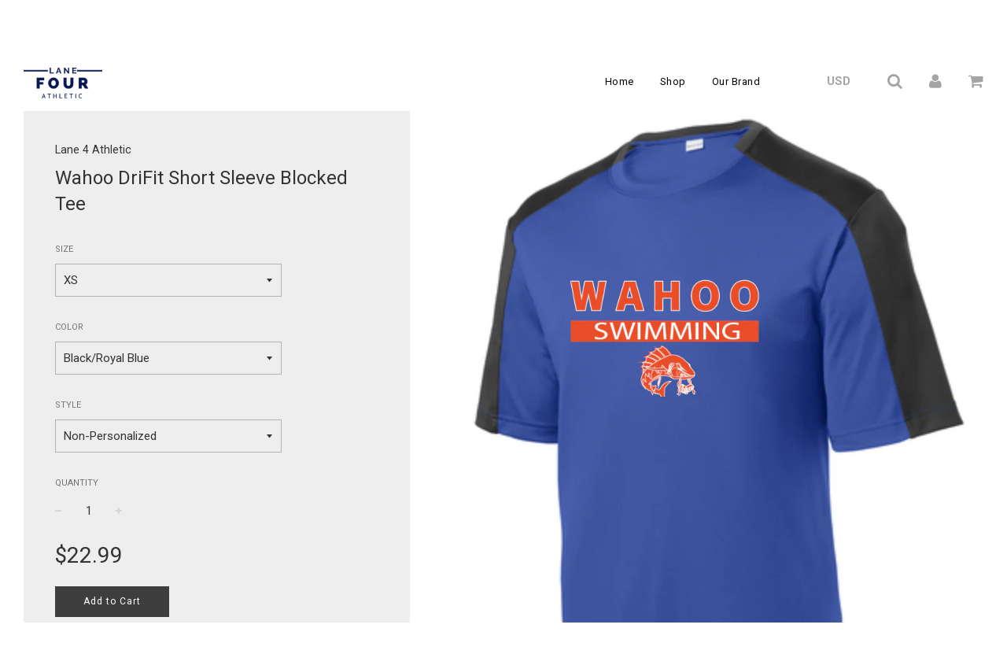

--- FILE ---
content_type: text/html; charset=utf-8
request_url: https://lanefourathletic.com/products/wahoo-drifit-short-sleeve-blocked-tee
body_size: 29664
content:
<!doctype html>
<!--[if IE 8]><html class="no-js lt-ie9" lang="en"> <![endif]-->
<!--[if IE 9 ]><html class="ie9 no-js"> <![endif]-->
<!--[if (gt IE 9)|!(IE)]><!--> <html class="no-js"> <!--<![endif]-->
<head>

  <!-- Basic page needs ================================================== -->
  <meta charset="utf-8">
  <meta http-equiv="X-UA-Compatible" content="IE=edge">

	
	  <link rel="shortcut icon" href="//lanefourathletic.com/cdn/shop/files/design_4_fab8ca05-dbc3-4786-9f4b-f9888562966e_32x32.png?v=1613533904" type="image/png">
	

  <!-- Title and description ================================================== -->
  <title>
  Wahoo DriFit Short Sleeve Blocked Tee &ndash; Lane 4 Athletic
  </title>

  
  <meta name="description" content="Contrast sleeve blocking enhances the athletic look of our colorfast, moisture-wicking, essential. 3.8-ounce, 100% polyester interlock with PosiCharge technology Removable tag for comfort and relabeling Set-in sleeves IF YOU ARE PURCHASING A PERSONALIZED TEE, AT THE TIME OF CHECKOUT, IN THE NOTES/COMMENTS SECTION TO SE">
  

  <!-- Helpers ================================================== -->
  <!-- /snippets/social-meta-tags.liquid -->


  <meta property="og:type" content="product">
  <meta property="og:title" content="Wahoo DriFit Short Sleeve Blocked Tee">
  
    <meta property="og:image" content="http://lanefourathletic.com/cdn/shop/products/DriFitRoyalBlackT_grande.png?v=1670779345">
    <meta property="og:image:secure_url" content="https://lanefourathletic.com/cdn/shop/products/DriFitRoyalBlackT_grande.png?v=1670779345">
  
  <meta property="og:description" content="


Contrast sleeve blocking enhances the athletic look of our colorfast, moisture-wicking, essential.

3.8-ounce, 100% polyester interlock with PosiCharge technology
Removable tag for comfort and relabeling
Set-in sleeves



IF YOU ARE PURCHASING A PERSONALIZED TEE, AT THE TIME OF CHECKOUT, IN THE NOTES/COMMENTS SECTION TO SELLER, PLEASE INDICATE THE NAME YOU WOULD LIKE ON THE BACK OF YOUR TEE.">
  <meta property="og:price:amount" content="22.99">
  <meta property="og:price:currency" content="USD">

<meta property="og:url" content="https://lanefourathletic.com/products/wahoo-drifit-short-sleeve-blocked-tee">
<meta property="og:site_name" content="Lane 4 Athletic">




  <meta name="twitter:card" content="summary">


  <meta name="twitter:title" content="Wahoo DriFit Short Sleeve Blocked Tee">
  <meta name="twitter:description" content="


Contrast sleeve blocking enhances the athletic look of our colorfast, moisture-wicking, essential.

3.8-ounce, 100% polyester interlock with PosiCharge technology
Removable tag for comfort and rela">
  <meta name="twitter:image" content="https://lanefourathletic.com/cdn/shop/products/DriFitRoyalBlackT_grande.png?v=1670779345">
  <meta name="twitter:image:width" content="600">
  <meta name="twitter:image:height" content="600">


  <link rel="canonical" href="https://lanefourathletic.com/products/wahoo-drifit-short-sleeve-blocked-tee">
  
	<meta name="viewport" content="width=device-width, initial-scale=1, maximum-scale=1, user-scalable=0"/>
  
  <meta name="theme-color" content="#000000">

  <!-- CSS ================================================== -->
  <link href="//lanefourathletic.com/cdn/shop/t/4/assets/plugins.css?v=111671429573175232531715100338" rel="stylesheet" type="text/css" media="all" />
  <link href="//lanefourathletic.com/cdn/shop/t/4/assets/timber.scss.css?v=153239883702161435001706129836" rel="stylesheet" type="text/css" media="all" />

  

  <link href="//fonts.googleapis.com/css?family=Roboto:400,700" rel="stylesheet" type="text/css" media="all" />


  

    <link href="//fonts.googleapis.com/css?family=Roboto:400" rel="stylesheet" type="text/css" media="all" />
  



  <!-- Header hook for plugins ================================================== -->
  <script>window.performance && window.performance.mark && window.performance.mark('shopify.content_for_header.start');</script><meta id="shopify-digital-wallet" name="shopify-digital-wallet" content="/383483940/digital_wallets/dialog">
<meta name="shopify-checkout-api-token" content="e3cb34b56f2a61a82e775101410c333f">
<meta id="in-context-paypal-metadata" data-shop-id="383483940" data-venmo-supported="false" data-environment="production" data-locale="en_US" data-paypal-v4="true" data-currency="USD">
<link rel="alternate" type="application/json+oembed" href="https://lanefourathletic.com/products/wahoo-drifit-short-sleeve-blocked-tee.oembed">
<script async="async" src="/checkouts/internal/preloads.js?locale=en-US"></script>
<link rel="preconnect" href="https://shop.app" crossorigin="anonymous">
<script async="async" src="https://shop.app/checkouts/internal/preloads.js?locale=en-US&shop_id=383483940" crossorigin="anonymous"></script>
<script id="apple-pay-shop-capabilities" type="application/json">{"shopId":383483940,"countryCode":"US","currencyCode":"USD","merchantCapabilities":["supports3DS"],"merchantId":"gid:\/\/shopify\/Shop\/383483940","merchantName":"Lane 4 Athletic","requiredBillingContactFields":["postalAddress","email"],"requiredShippingContactFields":["postalAddress","email"],"shippingType":"shipping","supportedNetworks":["visa","masterCard","amex","discover","elo","jcb"],"total":{"type":"pending","label":"Lane 4 Athletic","amount":"1.00"},"shopifyPaymentsEnabled":true,"supportsSubscriptions":true}</script>
<script id="shopify-features" type="application/json">{"accessToken":"e3cb34b56f2a61a82e775101410c333f","betas":["rich-media-storefront-analytics"],"domain":"lanefourathletic.com","predictiveSearch":true,"shopId":383483940,"locale":"en"}</script>
<script>var Shopify = Shopify || {};
Shopify.shop = "lane-4-athletic.myshopify.com";
Shopify.locale = "en";
Shopify.currency = {"active":"USD","rate":"1.0"};
Shopify.country = "US";
Shopify.theme = {"name":"Flow","id":10293116964,"schema_name":"Flow","schema_version":"10","theme_store_id":801,"role":"main"};
Shopify.theme.handle = "null";
Shopify.theme.style = {"id":null,"handle":null};
Shopify.cdnHost = "lanefourathletic.com/cdn";
Shopify.routes = Shopify.routes || {};
Shopify.routes.root = "/";</script>
<script type="module">!function(o){(o.Shopify=o.Shopify||{}).modules=!0}(window);</script>
<script>!function(o){function n(){var o=[];function n(){o.push(Array.prototype.slice.apply(arguments))}return n.q=o,n}var t=o.Shopify=o.Shopify||{};t.loadFeatures=n(),t.autoloadFeatures=n()}(window);</script>
<script>
  window.ShopifyPay = window.ShopifyPay || {};
  window.ShopifyPay.apiHost = "shop.app\/pay";
  window.ShopifyPay.redirectState = null;
</script>
<script id="shop-js-analytics" type="application/json">{"pageType":"product"}</script>
<script defer="defer" async type="module" src="//lanefourathletic.com/cdn/shopifycloud/shop-js/modules/v2/client.init-shop-cart-sync_BT-GjEfc.en.esm.js"></script>
<script defer="defer" async type="module" src="//lanefourathletic.com/cdn/shopifycloud/shop-js/modules/v2/chunk.common_D58fp_Oc.esm.js"></script>
<script defer="defer" async type="module" src="//lanefourathletic.com/cdn/shopifycloud/shop-js/modules/v2/chunk.modal_xMitdFEc.esm.js"></script>
<script type="module">
  await import("//lanefourathletic.com/cdn/shopifycloud/shop-js/modules/v2/client.init-shop-cart-sync_BT-GjEfc.en.esm.js");
await import("//lanefourathletic.com/cdn/shopifycloud/shop-js/modules/v2/chunk.common_D58fp_Oc.esm.js");
await import("//lanefourathletic.com/cdn/shopifycloud/shop-js/modules/v2/chunk.modal_xMitdFEc.esm.js");

  window.Shopify.SignInWithShop?.initShopCartSync?.({"fedCMEnabled":true,"windoidEnabled":true});

</script>
<script>
  window.Shopify = window.Shopify || {};
  if (!window.Shopify.featureAssets) window.Shopify.featureAssets = {};
  window.Shopify.featureAssets['shop-js'] = {"shop-cart-sync":["modules/v2/client.shop-cart-sync_DZOKe7Ll.en.esm.js","modules/v2/chunk.common_D58fp_Oc.esm.js","modules/v2/chunk.modal_xMitdFEc.esm.js"],"init-fed-cm":["modules/v2/client.init-fed-cm_B6oLuCjv.en.esm.js","modules/v2/chunk.common_D58fp_Oc.esm.js","modules/v2/chunk.modal_xMitdFEc.esm.js"],"shop-cash-offers":["modules/v2/client.shop-cash-offers_D2sdYoxE.en.esm.js","modules/v2/chunk.common_D58fp_Oc.esm.js","modules/v2/chunk.modal_xMitdFEc.esm.js"],"shop-login-button":["modules/v2/client.shop-login-button_QeVjl5Y3.en.esm.js","modules/v2/chunk.common_D58fp_Oc.esm.js","modules/v2/chunk.modal_xMitdFEc.esm.js"],"pay-button":["modules/v2/client.pay-button_DXTOsIq6.en.esm.js","modules/v2/chunk.common_D58fp_Oc.esm.js","modules/v2/chunk.modal_xMitdFEc.esm.js"],"shop-button":["modules/v2/client.shop-button_DQZHx9pm.en.esm.js","modules/v2/chunk.common_D58fp_Oc.esm.js","modules/v2/chunk.modal_xMitdFEc.esm.js"],"avatar":["modules/v2/client.avatar_BTnouDA3.en.esm.js"],"init-windoid":["modules/v2/client.init-windoid_CR1B-cfM.en.esm.js","modules/v2/chunk.common_D58fp_Oc.esm.js","modules/v2/chunk.modal_xMitdFEc.esm.js"],"init-shop-for-new-customer-accounts":["modules/v2/client.init-shop-for-new-customer-accounts_C_vY_xzh.en.esm.js","modules/v2/client.shop-login-button_QeVjl5Y3.en.esm.js","modules/v2/chunk.common_D58fp_Oc.esm.js","modules/v2/chunk.modal_xMitdFEc.esm.js"],"init-shop-email-lookup-coordinator":["modules/v2/client.init-shop-email-lookup-coordinator_BI7n9ZSv.en.esm.js","modules/v2/chunk.common_D58fp_Oc.esm.js","modules/v2/chunk.modal_xMitdFEc.esm.js"],"init-shop-cart-sync":["modules/v2/client.init-shop-cart-sync_BT-GjEfc.en.esm.js","modules/v2/chunk.common_D58fp_Oc.esm.js","modules/v2/chunk.modal_xMitdFEc.esm.js"],"shop-toast-manager":["modules/v2/client.shop-toast-manager_DiYdP3xc.en.esm.js","modules/v2/chunk.common_D58fp_Oc.esm.js","modules/v2/chunk.modal_xMitdFEc.esm.js"],"init-customer-accounts":["modules/v2/client.init-customer-accounts_D9ZNqS-Q.en.esm.js","modules/v2/client.shop-login-button_QeVjl5Y3.en.esm.js","modules/v2/chunk.common_D58fp_Oc.esm.js","modules/v2/chunk.modal_xMitdFEc.esm.js"],"init-customer-accounts-sign-up":["modules/v2/client.init-customer-accounts-sign-up_iGw4briv.en.esm.js","modules/v2/client.shop-login-button_QeVjl5Y3.en.esm.js","modules/v2/chunk.common_D58fp_Oc.esm.js","modules/v2/chunk.modal_xMitdFEc.esm.js"],"shop-follow-button":["modules/v2/client.shop-follow-button_CqMgW2wH.en.esm.js","modules/v2/chunk.common_D58fp_Oc.esm.js","modules/v2/chunk.modal_xMitdFEc.esm.js"],"checkout-modal":["modules/v2/client.checkout-modal_xHeaAweL.en.esm.js","modules/v2/chunk.common_D58fp_Oc.esm.js","modules/v2/chunk.modal_xMitdFEc.esm.js"],"shop-login":["modules/v2/client.shop-login_D91U-Q7h.en.esm.js","modules/v2/chunk.common_D58fp_Oc.esm.js","modules/v2/chunk.modal_xMitdFEc.esm.js"],"lead-capture":["modules/v2/client.lead-capture_BJmE1dJe.en.esm.js","modules/v2/chunk.common_D58fp_Oc.esm.js","modules/v2/chunk.modal_xMitdFEc.esm.js"],"payment-terms":["modules/v2/client.payment-terms_Ci9AEqFq.en.esm.js","modules/v2/chunk.common_D58fp_Oc.esm.js","modules/v2/chunk.modal_xMitdFEc.esm.js"]};
</script>
<script>(function() {
  var isLoaded = false;
  function asyncLoad() {
    if (isLoaded) return;
    isLoaded = true;
    var urls = ["https:\/\/formbuilder.hulkapps.com\/skeletopapp.js?shop=lane-4-athletic.myshopify.com","https:\/\/chimpstatic.com\/mcjs-connected\/js\/users\/10069962312340daed62354eb\/5b89a34639014affe2e645c05.js?shop=lane-4-athletic.myshopify.com","https:\/\/cks3.amplifiedcdn.com\/ckjs.production.min.js?unique_id=lane-4-athletic.myshopify.com\u0026shop=lane-4-athletic.myshopify.com","https:\/\/cdn.nfcube.com\/instafeed-08894ec11d110bf0f40ffff997a33758.js?shop=lane-4-athletic.myshopify.com","https:\/\/ccjs.amplifiedcdn.com\/ccjs.umd.js?unique_id=lane-4-athletic.myshopify.com\u0026shop=lane-4-athletic.myshopify.com"];
    for (var i = 0; i < urls.length; i++) {
      var s = document.createElement('script');
      s.type = 'text/javascript';
      s.async = true;
      s.src = urls[i];
      var x = document.getElementsByTagName('script')[0];
      x.parentNode.insertBefore(s, x);
    }
  };
  if(window.attachEvent) {
    window.attachEvent('onload', asyncLoad);
  } else {
    window.addEventListener('load', asyncLoad, false);
  }
})();</script>
<script id="__st">var __st={"a":383483940,"offset":-21600,"reqid":"5740ac25-1ea7-40a9-a1dc-13d94815c352-1769411936","pageurl":"lanefourathletic.com\/products\/wahoo-drifit-short-sleeve-blocked-tee","u":"43b24ea0df87","p":"product","rtyp":"product","rid":6852506157079};</script>
<script>window.ShopifyPaypalV4VisibilityTracking = true;</script>
<script id="captcha-bootstrap">!function(){'use strict';const t='contact',e='account',n='new_comment',o=[[t,t],['blogs',n],['comments',n],[t,'customer']],c=[[e,'customer_login'],[e,'guest_login'],[e,'recover_customer_password'],[e,'create_customer']],r=t=>t.map((([t,e])=>`form[action*='/${t}']:not([data-nocaptcha='true']) input[name='form_type'][value='${e}']`)).join(','),a=t=>()=>t?[...document.querySelectorAll(t)].map((t=>t.form)):[];function s(){const t=[...o],e=r(t);return a(e)}const i='password',u='form_key',d=['recaptcha-v3-token','g-recaptcha-response','h-captcha-response',i],f=()=>{try{return window.sessionStorage}catch{return}},m='__shopify_v',_=t=>t.elements[u];function p(t,e,n=!1){try{const o=window.sessionStorage,c=JSON.parse(o.getItem(e)),{data:r}=function(t){const{data:e,action:n}=t;return t[m]||n?{data:e,action:n}:{data:t,action:n}}(c);for(const[e,n]of Object.entries(r))t.elements[e]&&(t.elements[e].value=n);n&&o.removeItem(e)}catch(o){console.error('form repopulation failed',{error:o})}}const l='form_type',E='cptcha';function T(t){t.dataset[E]=!0}const w=window,h=w.document,L='Shopify',v='ce_forms',y='captcha';let A=!1;((t,e)=>{const n=(g='f06e6c50-85a8-45c8-87d0-21a2b65856fe',I='https://cdn.shopify.com/shopifycloud/storefront-forms-hcaptcha/ce_storefront_forms_captcha_hcaptcha.v1.5.2.iife.js',D={infoText:'Protected by hCaptcha',privacyText:'Privacy',termsText:'Terms'},(t,e,n)=>{const o=w[L][v],c=o.bindForm;if(c)return c(t,g,e,D).then(n);var r;o.q.push([[t,g,e,D],n]),r=I,A||(h.body.append(Object.assign(h.createElement('script'),{id:'captcha-provider',async:!0,src:r})),A=!0)});var g,I,D;w[L]=w[L]||{},w[L][v]=w[L][v]||{},w[L][v].q=[],w[L][y]=w[L][y]||{},w[L][y].protect=function(t,e){n(t,void 0,e),T(t)},Object.freeze(w[L][y]),function(t,e,n,w,h,L){const[v,y,A,g]=function(t,e,n){const i=e?o:[],u=t?c:[],d=[...i,...u],f=r(d),m=r(i),_=r(d.filter((([t,e])=>n.includes(e))));return[a(f),a(m),a(_),s()]}(w,h,L),I=t=>{const e=t.target;return e instanceof HTMLFormElement?e:e&&e.form},D=t=>v().includes(t);t.addEventListener('submit',(t=>{const e=I(t);if(!e)return;const n=D(e)&&!e.dataset.hcaptchaBound&&!e.dataset.recaptchaBound,o=_(e),c=g().includes(e)&&(!o||!o.value);(n||c)&&t.preventDefault(),c&&!n&&(function(t){try{if(!f())return;!function(t){const e=f();if(!e)return;const n=_(t);if(!n)return;const o=n.value;o&&e.removeItem(o)}(t);const e=Array.from(Array(32),(()=>Math.random().toString(36)[2])).join('');!function(t,e){_(t)||t.append(Object.assign(document.createElement('input'),{type:'hidden',name:u})),t.elements[u].value=e}(t,e),function(t,e){const n=f();if(!n)return;const o=[...t.querySelectorAll(`input[type='${i}']`)].map((({name:t})=>t)),c=[...d,...o],r={};for(const[a,s]of new FormData(t).entries())c.includes(a)||(r[a]=s);n.setItem(e,JSON.stringify({[m]:1,action:t.action,data:r}))}(t,e)}catch(e){console.error('failed to persist form',e)}}(e),e.submit())}));const S=(t,e)=>{t&&!t.dataset[E]&&(n(t,e.some((e=>e===t))),T(t))};for(const o of['focusin','change'])t.addEventListener(o,(t=>{const e=I(t);D(e)&&S(e,y())}));const B=e.get('form_key'),M=e.get(l),P=B&&M;t.addEventListener('DOMContentLoaded',(()=>{const t=y();if(P)for(const e of t)e.elements[l].value===M&&p(e,B);[...new Set([...A(),...v().filter((t=>'true'===t.dataset.shopifyCaptcha))])].forEach((e=>S(e,t)))}))}(h,new URLSearchParams(w.location.search),n,t,e,['guest_login'])})(!0,!0)}();</script>
<script integrity="sha256-4kQ18oKyAcykRKYeNunJcIwy7WH5gtpwJnB7kiuLZ1E=" data-source-attribution="shopify.loadfeatures" defer="defer" src="//lanefourathletic.com/cdn/shopifycloud/storefront/assets/storefront/load_feature-a0a9edcb.js" crossorigin="anonymous"></script>
<script crossorigin="anonymous" defer="defer" src="//lanefourathletic.com/cdn/shopifycloud/storefront/assets/shopify_pay/storefront-65b4c6d7.js?v=20250812"></script>
<script data-source-attribution="shopify.dynamic_checkout.dynamic.init">var Shopify=Shopify||{};Shopify.PaymentButton=Shopify.PaymentButton||{isStorefrontPortableWallets:!0,init:function(){window.Shopify.PaymentButton.init=function(){};var t=document.createElement("script");t.src="https://lanefourathletic.com/cdn/shopifycloud/portable-wallets/latest/portable-wallets.en.js",t.type="module",document.head.appendChild(t)}};
</script>
<script data-source-attribution="shopify.dynamic_checkout.buyer_consent">
  function portableWalletsHideBuyerConsent(e){var t=document.getElementById("shopify-buyer-consent"),n=document.getElementById("shopify-subscription-policy-button");t&&n&&(t.classList.add("hidden"),t.setAttribute("aria-hidden","true"),n.removeEventListener("click",e))}function portableWalletsShowBuyerConsent(e){var t=document.getElementById("shopify-buyer-consent"),n=document.getElementById("shopify-subscription-policy-button");t&&n&&(t.classList.remove("hidden"),t.removeAttribute("aria-hidden"),n.addEventListener("click",e))}window.Shopify?.PaymentButton&&(window.Shopify.PaymentButton.hideBuyerConsent=portableWalletsHideBuyerConsent,window.Shopify.PaymentButton.showBuyerConsent=portableWalletsShowBuyerConsent);
</script>
<script data-source-attribution="shopify.dynamic_checkout.cart.bootstrap">document.addEventListener("DOMContentLoaded",(function(){function t(){return document.querySelector("shopify-accelerated-checkout-cart, shopify-accelerated-checkout")}if(t())Shopify.PaymentButton.init();else{new MutationObserver((function(e,n){t()&&(Shopify.PaymentButton.init(),n.disconnect())})).observe(document.body,{childList:!0,subtree:!0})}}));
</script>
<link id="shopify-accelerated-checkout-styles" rel="stylesheet" media="screen" href="https://lanefourathletic.com/cdn/shopifycloud/portable-wallets/latest/accelerated-checkout-backwards-compat.css" crossorigin="anonymous">
<style id="shopify-accelerated-checkout-cart">
        #shopify-buyer-consent {
  margin-top: 1em;
  display: inline-block;
  width: 100%;
}

#shopify-buyer-consent.hidden {
  display: none;
}

#shopify-subscription-policy-button {
  background: none;
  border: none;
  padding: 0;
  text-decoration: underline;
  font-size: inherit;
  cursor: pointer;
}

#shopify-subscription-policy-button::before {
  box-shadow: none;
}

      </style>

<script>window.performance && window.performance.mark && window.performance.mark('shopify.content_for_header.end');</script>
  <!-- /snippets/oldIE-js.liquid -->


<!--[if lt IE 9]>
<script src="//cdnjs.cloudflare.com/ajax/libs/html5shiv/3.7.2/html5shiv.min.js" type="text/javascript"></script>
<script src="//lanefourathletic.com/cdn/shop/t/4/assets/respond.min.js?v=52248677837542619231519869353" type="text/javascript"></script>
<link href="//lanefourathletic.com/cdn/shop/t/4/assets/respond-proxy.html" id="respond-proxy" rel="respond-proxy" />
<link href="//lanefourathletic.com/search?q=2f6bf1aa6fced48da6377bce6c551561" id="respond-redirect" rel="respond-redirect" />
<script src="//lanefourathletic.com/search?q=2f6bf1aa6fced48da6377bce6c551561" type="text/javascript"></script>
<![endif]-->



  <script src="//ajax.googleapis.com/ajax/libs/jquery/1.11.0/jquery.min.js" type="text/javascript"></script>
  <script src="//lanefourathletic.com/cdn/shop/t/4/assets/modernizr.min.js?v=137617515274177302221519869352" type="text/javascript"></script>

  
  























<!-- Hotjar Tracking Code for www.lanefourathletic.com -->
<script>
    (function(h,o,t,j,a,r){
        h.hj=h.hj||function(){(h.hj.q=h.hj.q||[]).push(arguments)};
        h._hjSettings={hjid:1778416,hjsv:6};
        a=o.getElementsByTagName('head')[0];
        r=o.createElement('script');r.async=1;
        r.src=t+h._hjSettings.hjid+j+h._hjSettings.hjsv;
        a.appendChild(r);
    })(window,document,'https://static.hotjar.com/c/hotjar-','.js?sv=');
</script>





<!-- BeginConsistentCartAddon -->  <script>    Shopify.customer_logged_in = false ;  Shopify.customer_email = "" ;  Shopify.log_uuids = true;    </script>  <!-- EndConsistentCartAddon -->
<link href="https://monorail-edge.shopifysvc.com" rel="dns-prefetch">
<script>(function(){if ("sendBeacon" in navigator && "performance" in window) {try {var session_token_from_headers = performance.getEntriesByType('navigation')[0].serverTiming.find(x => x.name == '_s').description;} catch {var session_token_from_headers = undefined;}var session_cookie_matches = document.cookie.match(/_shopify_s=([^;]*)/);var session_token_from_cookie = session_cookie_matches && session_cookie_matches.length === 2 ? session_cookie_matches[1] : "";var session_token = session_token_from_headers || session_token_from_cookie || "";function handle_abandonment_event(e) {var entries = performance.getEntries().filter(function(entry) {return /monorail-edge.shopifysvc.com/.test(entry.name);});if (!window.abandonment_tracked && entries.length === 0) {window.abandonment_tracked = true;var currentMs = Date.now();var navigation_start = performance.timing.navigationStart;var payload = {shop_id: 383483940,url: window.location.href,navigation_start,duration: currentMs - navigation_start,session_token,page_type: "product"};window.navigator.sendBeacon("https://monorail-edge.shopifysvc.com/v1/produce", JSON.stringify({schema_id: "online_store_buyer_site_abandonment/1.1",payload: payload,metadata: {event_created_at_ms: currentMs,event_sent_at_ms: currentMs}}));}}window.addEventListener('pagehide', handle_abandonment_event);}}());</script>
<script id="web-pixels-manager-setup">(function e(e,d,r,n,o){if(void 0===o&&(o={}),!Boolean(null===(a=null===(i=window.Shopify)||void 0===i?void 0:i.analytics)||void 0===a?void 0:a.replayQueue)){var i,a;window.Shopify=window.Shopify||{};var t=window.Shopify;t.analytics=t.analytics||{};var s=t.analytics;s.replayQueue=[],s.publish=function(e,d,r){return s.replayQueue.push([e,d,r]),!0};try{self.performance.mark("wpm:start")}catch(e){}var l=function(){var e={modern:/Edge?\/(1{2}[4-9]|1[2-9]\d|[2-9]\d{2}|\d{4,})\.\d+(\.\d+|)|Firefox\/(1{2}[4-9]|1[2-9]\d|[2-9]\d{2}|\d{4,})\.\d+(\.\d+|)|Chrom(ium|e)\/(9{2}|\d{3,})\.\d+(\.\d+|)|(Maci|X1{2}).+ Version\/(15\.\d+|(1[6-9]|[2-9]\d|\d{3,})\.\d+)([,.]\d+|)( \(\w+\)|)( Mobile\/\w+|) Safari\/|Chrome.+OPR\/(9{2}|\d{3,})\.\d+\.\d+|(CPU[ +]OS|iPhone[ +]OS|CPU[ +]iPhone|CPU IPhone OS|CPU iPad OS)[ +]+(15[._]\d+|(1[6-9]|[2-9]\d|\d{3,})[._]\d+)([._]\d+|)|Android:?[ /-](13[3-9]|1[4-9]\d|[2-9]\d{2}|\d{4,})(\.\d+|)(\.\d+|)|Android.+Firefox\/(13[5-9]|1[4-9]\d|[2-9]\d{2}|\d{4,})\.\d+(\.\d+|)|Android.+Chrom(ium|e)\/(13[3-9]|1[4-9]\d|[2-9]\d{2}|\d{4,})\.\d+(\.\d+|)|SamsungBrowser\/([2-9]\d|\d{3,})\.\d+/,legacy:/Edge?\/(1[6-9]|[2-9]\d|\d{3,})\.\d+(\.\d+|)|Firefox\/(5[4-9]|[6-9]\d|\d{3,})\.\d+(\.\d+|)|Chrom(ium|e)\/(5[1-9]|[6-9]\d|\d{3,})\.\d+(\.\d+|)([\d.]+$|.*Safari\/(?![\d.]+ Edge\/[\d.]+$))|(Maci|X1{2}).+ Version\/(10\.\d+|(1[1-9]|[2-9]\d|\d{3,})\.\d+)([,.]\d+|)( \(\w+\)|)( Mobile\/\w+|) Safari\/|Chrome.+OPR\/(3[89]|[4-9]\d|\d{3,})\.\d+\.\d+|(CPU[ +]OS|iPhone[ +]OS|CPU[ +]iPhone|CPU IPhone OS|CPU iPad OS)[ +]+(10[._]\d+|(1[1-9]|[2-9]\d|\d{3,})[._]\d+)([._]\d+|)|Android:?[ /-](13[3-9]|1[4-9]\d|[2-9]\d{2}|\d{4,})(\.\d+|)(\.\d+|)|Mobile Safari.+OPR\/([89]\d|\d{3,})\.\d+\.\d+|Android.+Firefox\/(13[5-9]|1[4-9]\d|[2-9]\d{2}|\d{4,})\.\d+(\.\d+|)|Android.+Chrom(ium|e)\/(13[3-9]|1[4-9]\d|[2-9]\d{2}|\d{4,})\.\d+(\.\d+|)|Android.+(UC? ?Browser|UCWEB|U3)[ /]?(15\.([5-9]|\d{2,})|(1[6-9]|[2-9]\d|\d{3,})\.\d+)\.\d+|SamsungBrowser\/(5\.\d+|([6-9]|\d{2,})\.\d+)|Android.+MQ{2}Browser\/(14(\.(9|\d{2,})|)|(1[5-9]|[2-9]\d|\d{3,})(\.\d+|))(\.\d+|)|K[Aa][Ii]OS\/(3\.\d+|([4-9]|\d{2,})\.\d+)(\.\d+|)/},d=e.modern,r=e.legacy,n=navigator.userAgent;return n.match(d)?"modern":n.match(r)?"legacy":"unknown"}(),u="modern"===l?"modern":"legacy",c=(null!=n?n:{modern:"",legacy:""})[u],f=function(e){return[e.baseUrl,"/wpm","/b",e.hashVersion,"modern"===e.buildTarget?"m":"l",".js"].join("")}({baseUrl:d,hashVersion:r,buildTarget:u}),m=function(e){var d=e.version,r=e.bundleTarget,n=e.surface,o=e.pageUrl,i=e.monorailEndpoint;return{emit:function(e){var a=e.status,t=e.errorMsg,s=(new Date).getTime(),l=JSON.stringify({metadata:{event_sent_at_ms:s},events:[{schema_id:"web_pixels_manager_load/3.1",payload:{version:d,bundle_target:r,page_url:o,status:a,surface:n,error_msg:t},metadata:{event_created_at_ms:s}}]});if(!i)return console&&console.warn&&console.warn("[Web Pixels Manager] No Monorail endpoint provided, skipping logging."),!1;try{return self.navigator.sendBeacon.bind(self.navigator)(i,l)}catch(e){}var u=new XMLHttpRequest;try{return u.open("POST",i,!0),u.setRequestHeader("Content-Type","text/plain"),u.send(l),!0}catch(e){return console&&console.warn&&console.warn("[Web Pixels Manager] Got an unhandled error while logging to Monorail."),!1}}}}({version:r,bundleTarget:l,surface:e.surface,pageUrl:self.location.href,monorailEndpoint:e.monorailEndpoint});try{o.browserTarget=l,function(e){var d=e.src,r=e.async,n=void 0===r||r,o=e.onload,i=e.onerror,a=e.sri,t=e.scriptDataAttributes,s=void 0===t?{}:t,l=document.createElement("script"),u=document.querySelector("head"),c=document.querySelector("body");if(l.async=n,l.src=d,a&&(l.integrity=a,l.crossOrigin="anonymous"),s)for(var f in s)if(Object.prototype.hasOwnProperty.call(s,f))try{l.dataset[f]=s[f]}catch(e){}if(o&&l.addEventListener("load",o),i&&l.addEventListener("error",i),u)u.appendChild(l);else{if(!c)throw new Error("Did not find a head or body element to append the script");c.appendChild(l)}}({src:f,async:!0,onload:function(){if(!function(){var e,d;return Boolean(null===(d=null===(e=window.Shopify)||void 0===e?void 0:e.analytics)||void 0===d?void 0:d.initialized)}()){var d=window.webPixelsManager.init(e)||void 0;if(d){var r=window.Shopify.analytics;r.replayQueue.forEach((function(e){var r=e[0],n=e[1],o=e[2];d.publishCustomEvent(r,n,o)})),r.replayQueue=[],r.publish=d.publishCustomEvent,r.visitor=d.visitor,r.initialized=!0}}},onerror:function(){return m.emit({status:"failed",errorMsg:"".concat(f," has failed to load")})},sri:function(e){var d=/^sha384-[A-Za-z0-9+/=]+$/;return"string"==typeof e&&d.test(e)}(c)?c:"",scriptDataAttributes:o}),m.emit({status:"loading"})}catch(e){m.emit({status:"failed",errorMsg:(null==e?void 0:e.message)||"Unknown error"})}}})({shopId: 383483940,storefrontBaseUrl: "https://lanefourathletic.com",extensionsBaseUrl: "https://extensions.shopifycdn.com/cdn/shopifycloud/web-pixels-manager",monorailEndpoint: "https://monorail-edge.shopifysvc.com/unstable/produce_batch",surface: "storefront-renderer",enabledBetaFlags: ["2dca8a86"],webPixelsConfigList: [{"id":"171835415","configuration":"{\"pixel_id\":\"558797464743964\",\"pixel_type\":\"facebook_pixel\",\"metaapp_system_user_token\":\"-\"}","eventPayloadVersion":"v1","runtimeContext":"OPEN","scriptVersion":"ca16bc87fe92b6042fbaa3acc2fbdaa6","type":"APP","apiClientId":2329312,"privacyPurposes":["ANALYTICS","MARKETING","SALE_OF_DATA"],"dataSharingAdjustments":{"protectedCustomerApprovalScopes":["read_customer_address","read_customer_email","read_customer_name","read_customer_personal_data","read_customer_phone"]}},{"id":"41615383","configuration":"{\"tagID\":\"2618728174847\"}","eventPayloadVersion":"v1","runtimeContext":"STRICT","scriptVersion":"18031546ee651571ed29edbe71a3550b","type":"APP","apiClientId":3009811,"privacyPurposes":["ANALYTICS","MARKETING","SALE_OF_DATA"],"dataSharingAdjustments":{"protectedCustomerApprovalScopes":["read_customer_address","read_customer_email","read_customer_name","read_customer_personal_data","read_customer_phone"]}},{"id":"76382231","eventPayloadVersion":"v1","runtimeContext":"LAX","scriptVersion":"1","type":"CUSTOM","privacyPurposes":["ANALYTICS"],"name":"Google Analytics tag (migrated)"},{"id":"shopify-app-pixel","configuration":"{}","eventPayloadVersion":"v1","runtimeContext":"STRICT","scriptVersion":"0450","apiClientId":"shopify-pixel","type":"APP","privacyPurposes":["ANALYTICS","MARKETING"]},{"id":"shopify-custom-pixel","eventPayloadVersion":"v1","runtimeContext":"LAX","scriptVersion":"0450","apiClientId":"shopify-pixel","type":"CUSTOM","privacyPurposes":["ANALYTICS","MARKETING"]}],isMerchantRequest: false,initData: {"shop":{"name":"Lane 4 Athletic","paymentSettings":{"currencyCode":"USD"},"myshopifyDomain":"lane-4-athletic.myshopify.com","countryCode":"US","storefrontUrl":"https:\/\/lanefourathletic.com"},"customer":null,"cart":null,"checkout":null,"productVariants":[{"price":{"amount":22.99,"currencyCode":"USD"},"product":{"title":"Wahoo DriFit Short Sleeve Blocked Tee","vendor":"Lane 4 Athletic","id":"6852506157079","untranslatedTitle":"Wahoo DriFit Short Sleeve Blocked Tee","url":"\/products\/wahoo-drifit-short-sleeve-blocked-tee","type":"Red River Valley Wahoos Team Apparel"},"id":"40452827709463","image":{"src":"\/\/lanefourathletic.com\/cdn\/shop\/products\/DriFitRoyalBlackT.png?v=1670779345"},"sku":"rrve-1","title":"XS \/ Black\/Royal Blue \/ Non-Personalized","untranslatedTitle":"XS \/ Black\/Royal Blue \/ Non-Personalized"},{"price":{"amount":27.99,"currencyCode":"USD"},"product":{"title":"Wahoo DriFit Short Sleeve Blocked Tee","vendor":"Lane 4 Athletic","id":"6852506157079","untranslatedTitle":"Wahoo DriFit Short Sleeve Blocked Tee","url":"\/products\/wahoo-drifit-short-sleeve-blocked-tee","type":"Red River Valley Wahoos Team Apparel"},"id":"40452827742231","image":{"src":"\/\/lanefourathletic.com\/cdn\/shop\/products\/DriFitRoyalBlackT.png?v=1670779345"},"sku":"rrve-2","title":"XS \/ Black\/Royal Blue \/ Personalized","untranslatedTitle":"XS \/ Black\/Royal Blue \/ Personalized"},{"price":{"amount":22.99,"currencyCode":"USD"},"product":{"title":"Wahoo DriFit Short Sleeve Blocked Tee","vendor":"Lane 4 Athletic","id":"6852506157079","untranslatedTitle":"Wahoo DriFit Short Sleeve Blocked Tee","url":"\/products\/wahoo-drifit-short-sleeve-blocked-tee","type":"Red River Valley Wahoos Team Apparel"},"id":"40452827774999","image":{"src":"\/\/lanefourathletic.com\/cdn\/shop\/products\/DriFitRoyalBlackT.png?v=1670779345"},"sku":"rrve-3","title":"SM \/ Black\/Royal Blue \/ Non-Personalized","untranslatedTitle":"SM \/ Black\/Royal Blue \/ Non-Personalized"},{"price":{"amount":27.99,"currencyCode":"USD"},"product":{"title":"Wahoo DriFit Short Sleeve Blocked Tee","vendor":"Lane 4 Athletic","id":"6852506157079","untranslatedTitle":"Wahoo DriFit Short Sleeve Blocked Tee","url":"\/products\/wahoo-drifit-short-sleeve-blocked-tee","type":"Red River Valley Wahoos Team Apparel"},"id":"40452827807767","image":{"src":"\/\/lanefourathletic.com\/cdn\/shop\/products\/DriFitRoyalBlackT.png?v=1670779345"},"sku":"rrve-4","title":"SM \/ Black\/Royal Blue \/ Personalized","untranslatedTitle":"SM \/ Black\/Royal Blue \/ Personalized"},{"price":{"amount":22.99,"currencyCode":"USD"},"product":{"title":"Wahoo DriFit Short Sleeve Blocked Tee","vendor":"Lane 4 Athletic","id":"6852506157079","untranslatedTitle":"Wahoo DriFit Short Sleeve Blocked Tee","url":"\/products\/wahoo-drifit-short-sleeve-blocked-tee","type":"Red River Valley Wahoos Team Apparel"},"id":"40452827840535","image":{"src":"\/\/lanefourathletic.com\/cdn\/shop\/products\/DriFitRoyalBlackT.png?v=1670779345"},"sku":"rrve-5","title":"MD \/ Black\/Royal Blue \/ Non-Personalized","untranslatedTitle":"MD \/ Black\/Royal Blue \/ Non-Personalized"},{"price":{"amount":27.99,"currencyCode":"USD"},"product":{"title":"Wahoo DriFit Short Sleeve Blocked Tee","vendor":"Lane 4 Athletic","id":"6852506157079","untranslatedTitle":"Wahoo DriFit Short Sleeve Blocked Tee","url":"\/products\/wahoo-drifit-short-sleeve-blocked-tee","type":"Red River Valley Wahoos Team Apparel"},"id":"40452827873303","image":{"src":"\/\/lanefourathletic.com\/cdn\/shop\/products\/DriFitRoyalBlackT.png?v=1670779345"},"sku":"rrve-6","title":"MD \/ Black\/Royal Blue \/ Personalized","untranslatedTitle":"MD \/ Black\/Royal Blue \/ Personalized"},{"price":{"amount":22.99,"currencyCode":"USD"},"product":{"title":"Wahoo DriFit Short Sleeve Blocked Tee","vendor":"Lane 4 Athletic","id":"6852506157079","untranslatedTitle":"Wahoo DriFit Short Sleeve Blocked Tee","url":"\/products\/wahoo-drifit-short-sleeve-blocked-tee","type":"Red River Valley Wahoos Team Apparel"},"id":"40452827906071","image":{"src":"\/\/lanefourathletic.com\/cdn\/shop\/products\/DriFitRoyalBlackT.png?v=1670779345"},"sku":"rrve-7","title":"LG \/ Black\/Royal Blue \/ Non-Personalized","untranslatedTitle":"LG \/ Black\/Royal Blue \/ Non-Personalized"},{"price":{"amount":27.99,"currencyCode":"USD"},"product":{"title":"Wahoo DriFit Short Sleeve Blocked Tee","vendor":"Lane 4 Athletic","id":"6852506157079","untranslatedTitle":"Wahoo DriFit Short Sleeve Blocked Tee","url":"\/products\/wahoo-drifit-short-sleeve-blocked-tee","type":"Red River Valley Wahoos Team Apparel"},"id":"40452827938839","image":{"src":"\/\/lanefourathletic.com\/cdn\/shop\/products\/DriFitRoyalBlackT.png?v=1670779345"},"sku":"rrve-8","title":"LG \/ Black\/Royal Blue \/ Personalized","untranslatedTitle":"LG \/ Black\/Royal Blue \/ Personalized"},{"price":{"amount":22.99,"currencyCode":"USD"},"product":{"title":"Wahoo DriFit Short Sleeve Blocked Tee","vendor":"Lane 4 Athletic","id":"6852506157079","untranslatedTitle":"Wahoo DriFit Short Sleeve Blocked Tee","url":"\/products\/wahoo-drifit-short-sleeve-blocked-tee","type":"Red River Valley Wahoos Team Apparel"},"id":"40452827971607","image":{"src":"\/\/lanefourathletic.com\/cdn\/shop\/products\/DriFitRoyalBlackT.png?v=1670779345"},"sku":"rrve-9","title":"XL \/ Black\/Royal Blue \/ Non-Personalized","untranslatedTitle":"XL \/ Black\/Royal Blue \/ Non-Personalized"},{"price":{"amount":27.99,"currencyCode":"USD"},"product":{"title":"Wahoo DriFit Short Sleeve Blocked Tee","vendor":"Lane 4 Athletic","id":"6852506157079","untranslatedTitle":"Wahoo DriFit Short Sleeve Blocked Tee","url":"\/products\/wahoo-drifit-short-sleeve-blocked-tee","type":"Red River Valley Wahoos Team Apparel"},"id":"40452828004375","image":{"src":"\/\/lanefourathletic.com\/cdn\/shop\/products\/DriFitRoyalBlackT.png?v=1670779345"},"sku":"rrve-10","title":"XL \/ Black\/Royal Blue \/ Personalized","untranslatedTitle":"XL \/ Black\/Royal Blue \/ Personalized"},{"price":{"amount":22.99,"currencyCode":"USD"},"product":{"title":"Wahoo DriFit Short Sleeve Blocked Tee","vendor":"Lane 4 Athletic","id":"6852506157079","untranslatedTitle":"Wahoo DriFit Short Sleeve Blocked Tee","url":"\/products\/wahoo-drifit-short-sleeve-blocked-tee","type":"Red River Valley Wahoos Team Apparel"},"id":"40452828037143","image":{"src":"\/\/lanefourathletic.com\/cdn\/shop\/products\/DriFitRoyalBlackT.png?v=1670779345"},"sku":"rrve-11","title":"XXL \/ Black\/Royal Blue \/ Non-Personalized","untranslatedTitle":"XXL \/ Black\/Royal Blue \/ Non-Personalized"},{"price":{"amount":27.99,"currencyCode":"USD"},"product":{"title":"Wahoo DriFit Short Sleeve Blocked Tee","vendor":"Lane 4 Athletic","id":"6852506157079","untranslatedTitle":"Wahoo DriFit Short Sleeve Blocked Tee","url":"\/products\/wahoo-drifit-short-sleeve-blocked-tee","type":"Red River Valley Wahoos Team Apparel"},"id":"40452828069911","image":{"src":"\/\/lanefourathletic.com\/cdn\/shop\/products\/DriFitRoyalBlackT.png?v=1670779345"},"sku":"rrve-12","title":"XXL \/ Black\/Royal Blue \/ Personalized","untranslatedTitle":"XXL \/ Black\/Royal Blue \/ Personalized"}],"purchasingCompany":null},},"https://lanefourathletic.com/cdn","fcfee988w5aeb613cpc8e4bc33m6693e112",{"modern":"","legacy":""},{"shopId":"383483940","storefrontBaseUrl":"https:\/\/lanefourathletic.com","extensionBaseUrl":"https:\/\/extensions.shopifycdn.com\/cdn\/shopifycloud\/web-pixels-manager","surface":"storefront-renderer","enabledBetaFlags":"[\"2dca8a86\"]","isMerchantRequest":"false","hashVersion":"fcfee988w5aeb613cpc8e4bc33m6693e112","publish":"custom","events":"[[\"page_viewed\",{}],[\"product_viewed\",{\"productVariant\":{\"price\":{\"amount\":22.99,\"currencyCode\":\"USD\"},\"product\":{\"title\":\"Wahoo DriFit Short Sleeve Blocked Tee\",\"vendor\":\"Lane 4 Athletic\",\"id\":\"6852506157079\",\"untranslatedTitle\":\"Wahoo DriFit Short Sleeve Blocked Tee\",\"url\":\"\/products\/wahoo-drifit-short-sleeve-blocked-tee\",\"type\":\"Red River Valley Wahoos Team Apparel\"},\"id\":\"40452827709463\",\"image\":{\"src\":\"\/\/lanefourathletic.com\/cdn\/shop\/products\/DriFitRoyalBlackT.png?v=1670779345\"},\"sku\":\"rrve-1\",\"title\":\"XS \/ Black\/Royal Blue \/ Non-Personalized\",\"untranslatedTitle\":\"XS \/ Black\/Royal Blue \/ Non-Personalized\"}}]]"});</script><script>
  window.ShopifyAnalytics = window.ShopifyAnalytics || {};
  window.ShopifyAnalytics.meta = window.ShopifyAnalytics.meta || {};
  window.ShopifyAnalytics.meta.currency = 'USD';
  var meta = {"product":{"id":6852506157079,"gid":"gid:\/\/shopify\/Product\/6852506157079","vendor":"Lane 4 Athletic","type":"Red River Valley Wahoos Team Apparel","handle":"wahoo-drifit-short-sleeve-blocked-tee","variants":[{"id":40452827709463,"price":2299,"name":"Wahoo DriFit Short Sleeve Blocked Tee - XS \/ Black\/Royal Blue \/ Non-Personalized","public_title":"XS \/ Black\/Royal Blue \/ Non-Personalized","sku":"rrve-1"},{"id":40452827742231,"price":2799,"name":"Wahoo DriFit Short Sleeve Blocked Tee - XS \/ Black\/Royal Blue \/ Personalized","public_title":"XS \/ Black\/Royal Blue \/ Personalized","sku":"rrve-2"},{"id":40452827774999,"price":2299,"name":"Wahoo DriFit Short Sleeve Blocked Tee - SM \/ Black\/Royal Blue \/ Non-Personalized","public_title":"SM \/ Black\/Royal Blue \/ Non-Personalized","sku":"rrve-3"},{"id":40452827807767,"price":2799,"name":"Wahoo DriFit Short Sleeve Blocked Tee - SM \/ Black\/Royal Blue \/ Personalized","public_title":"SM \/ Black\/Royal Blue \/ Personalized","sku":"rrve-4"},{"id":40452827840535,"price":2299,"name":"Wahoo DriFit Short Sleeve Blocked Tee - MD \/ Black\/Royal Blue \/ Non-Personalized","public_title":"MD \/ Black\/Royal Blue \/ Non-Personalized","sku":"rrve-5"},{"id":40452827873303,"price":2799,"name":"Wahoo DriFit Short Sleeve Blocked Tee - MD \/ Black\/Royal Blue \/ Personalized","public_title":"MD \/ Black\/Royal Blue \/ Personalized","sku":"rrve-6"},{"id":40452827906071,"price":2299,"name":"Wahoo DriFit Short Sleeve Blocked Tee - LG \/ Black\/Royal Blue \/ Non-Personalized","public_title":"LG \/ Black\/Royal Blue \/ Non-Personalized","sku":"rrve-7"},{"id":40452827938839,"price":2799,"name":"Wahoo DriFit Short Sleeve Blocked Tee - LG \/ Black\/Royal Blue \/ Personalized","public_title":"LG \/ Black\/Royal Blue \/ Personalized","sku":"rrve-8"},{"id":40452827971607,"price":2299,"name":"Wahoo DriFit Short Sleeve Blocked Tee - XL \/ Black\/Royal Blue \/ Non-Personalized","public_title":"XL \/ Black\/Royal Blue \/ Non-Personalized","sku":"rrve-9"},{"id":40452828004375,"price":2799,"name":"Wahoo DriFit Short Sleeve Blocked Tee - XL \/ Black\/Royal Blue \/ Personalized","public_title":"XL \/ Black\/Royal Blue \/ Personalized","sku":"rrve-10"},{"id":40452828037143,"price":2299,"name":"Wahoo DriFit Short Sleeve Blocked Tee - XXL \/ Black\/Royal Blue \/ Non-Personalized","public_title":"XXL \/ Black\/Royal Blue \/ Non-Personalized","sku":"rrve-11"},{"id":40452828069911,"price":2799,"name":"Wahoo DriFit Short Sleeve Blocked Tee - XXL \/ Black\/Royal Blue \/ Personalized","public_title":"XXL \/ Black\/Royal Blue \/ Personalized","sku":"rrve-12"}],"remote":false},"page":{"pageType":"product","resourceType":"product","resourceId":6852506157079,"requestId":"5740ac25-1ea7-40a9-a1dc-13d94815c352-1769411936"}};
  for (var attr in meta) {
    window.ShopifyAnalytics.meta[attr] = meta[attr];
  }
</script>
<script class="analytics">
  (function () {
    var customDocumentWrite = function(content) {
      var jquery = null;

      if (window.jQuery) {
        jquery = window.jQuery;
      } else if (window.Checkout && window.Checkout.$) {
        jquery = window.Checkout.$;
      }

      if (jquery) {
        jquery('body').append(content);
      }
    };

    var hasLoggedConversion = function(token) {
      if (token) {
        return document.cookie.indexOf('loggedConversion=' + token) !== -1;
      }
      return false;
    }

    var setCookieIfConversion = function(token) {
      if (token) {
        var twoMonthsFromNow = new Date(Date.now());
        twoMonthsFromNow.setMonth(twoMonthsFromNow.getMonth() + 2);

        document.cookie = 'loggedConversion=' + token + '; expires=' + twoMonthsFromNow;
      }
    }

    var trekkie = window.ShopifyAnalytics.lib = window.trekkie = window.trekkie || [];
    if (trekkie.integrations) {
      return;
    }
    trekkie.methods = [
      'identify',
      'page',
      'ready',
      'track',
      'trackForm',
      'trackLink'
    ];
    trekkie.factory = function(method) {
      return function() {
        var args = Array.prototype.slice.call(arguments);
        args.unshift(method);
        trekkie.push(args);
        return trekkie;
      };
    };
    for (var i = 0; i < trekkie.methods.length; i++) {
      var key = trekkie.methods[i];
      trekkie[key] = trekkie.factory(key);
    }
    trekkie.load = function(config) {
      trekkie.config = config || {};
      trekkie.config.initialDocumentCookie = document.cookie;
      var first = document.getElementsByTagName('script')[0];
      var script = document.createElement('script');
      script.type = 'text/javascript';
      script.onerror = function(e) {
        var scriptFallback = document.createElement('script');
        scriptFallback.type = 'text/javascript';
        scriptFallback.onerror = function(error) {
                var Monorail = {
      produce: function produce(monorailDomain, schemaId, payload) {
        var currentMs = new Date().getTime();
        var event = {
          schema_id: schemaId,
          payload: payload,
          metadata: {
            event_created_at_ms: currentMs,
            event_sent_at_ms: currentMs
          }
        };
        return Monorail.sendRequest("https://" + monorailDomain + "/v1/produce", JSON.stringify(event));
      },
      sendRequest: function sendRequest(endpointUrl, payload) {
        // Try the sendBeacon API
        if (window && window.navigator && typeof window.navigator.sendBeacon === 'function' && typeof window.Blob === 'function' && !Monorail.isIos12()) {
          var blobData = new window.Blob([payload], {
            type: 'text/plain'
          });

          if (window.navigator.sendBeacon(endpointUrl, blobData)) {
            return true;
          } // sendBeacon was not successful

        } // XHR beacon

        var xhr = new XMLHttpRequest();

        try {
          xhr.open('POST', endpointUrl);
          xhr.setRequestHeader('Content-Type', 'text/plain');
          xhr.send(payload);
        } catch (e) {
          console.log(e);
        }

        return false;
      },
      isIos12: function isIos12() {
        return window.navigator.userAgent.lastIndexOf('iPhone; CPU iPhone OS 12_') !== -1 || window.navigator.userAgent.lastIndexOf('iPad; CPU OS 12_') !== -1;
      }
    };
    Monorail.produce('monorail-edge.shopifysvc.com',
      'trekkie_storefront_load_errors/1.1',
      {shop_id: 383483940,
      theme_id: 10293116964,
      app_name: "storefront",
      context_url: window.location.href,
      source_url: "//lanefourathletic.com/cdn/s/trekkie.storefront.8d95595f799fbf7e1d32231b9a28fd43b70c67d3.min.js"});

        };
        scriptFallback.async = true;
        scriptFallback.src = '//lanefourathletic.com/cdn/s/trekkie.storefront.8d95595f799fbf7e1d32231b9a28fd43b70c67d3.min.js';
        first.parentNode.insertBefore(scriptFallback, first);
      };
      script.async = true;
      script.src = '//lanefourathletic.com/cdn/s/trekkie.storefront.8d95595f799fbf7e1d32231b9a28fd43b70c67d3.min.js';
      first.parentNode.insertBefore(script, first);
    };
    trekkie.load(
      {"Trekkie":{"appName":"storefront","development":false,"defaultAttributes":{"shopId":383483940,"isMerchantRequest":null,"themeId":10293116964,"themeCityHash":"18196905427244254028","contentLanguage":"en","currency":"USD","eventMetadataId":"528cf142-0491-4de6-aced-0cc23e512459"},"isServerSideCookieWritingEnabled":true,"monorailRegion":"shop_domain","enabledBetaFlags":["65f19447"]},"Session Attribution":{},"S2S":{"facebookCapiEnabled":true,"source":"trekkie-storefront-renderer","apiClientId":580111}}
    );

    var loaded = false;
    trekkie.ready(function() {
      if (loaded) return;
      loaded = true;

      window.ShopifyAnalytics.lib = window.trekkie;

      var originalDocumentWrite = document.write;
      document.write = customDocumentWrite;
      try { window.ShopifyAnalytics.merchantGoogleAnalytics.call(this); } catch(error) {};
      document.write = originalDocumentWrite;

      window.ShopifyAnalytics.lib.page(null,{"pageType":"product","resourceType":"product","resourceId":6852506157079,"requestId":"5740ac25-1ea7-40a9-a1dc-13d94815c352-1769411936","shopifyEmitted":true});

      var match = window.location.pathname.match(/checkouts\/(.+)\/(thank_you|post_purchase)/)
      var token = match? match[1]: undefined;
      if (!hasLoggedConversion(token)) {
        setCookieIfConversion(token);
        window.ShopifyAnalytics.lib.track("Viewed Product",{"currency":"USD","variantId":40452827709463,"productId":6852506157079,"productGid":"gid:\/\/shopify\/Product\/6852506157079","name":"Wahoo DriFit Short Sleeve Blocked Tee - XS \/ Black\/Royal Blue \/ Non-Personalized","price":"22.99","sku":"rrve-1","brand":"Lane 4 Athletic","variant":"XS \/ Black\/Royal Blue \/ Non-Personalized","category":"Red River Valley Wahoos Team Apparel","nonInteraction":true,"remote":false},undefined,undefined,{"shopifyEmitted":true});
      window.ShopifyAnalytics.lib.track("monorail:\/\/trekkie_storefront_viewed_product\/1.1",{"currency":"USD","variantId":40452827709463,"productId":6852506157079,"productGid":"gid:\/\/shopify\/Product\/6852506157079","name":"Wahoo DriFit Short Sleeve Blocked Tee - XS \/ Black\/Royal Blue \/ Non-Personalized","price":"22.99","sku":"rrve-1","brand":"Lane 4 Athletic","variant":"XS \/ Black\/Royal Blue \/ Non-Personalized","category":"Red River Valley Wahoos Team Apparel","nonInteraction":true,"remote":false,"referer":"https:\/\/lanefourathletic.com\/products\/wahoo-drifit-short-sleeve-blocked-tee"});
      }
    });


        var eventsListenerScript = document.createElement('script');
        eventsListenerScript.async = true;
        eventsListenerScript.src = "//lanefourathletic.com/cdn/shopifycloud/storefront/assets/shop_events_listener-3da45d37.js";
        document.getElementsByTagName('head')[0].appendChild(eventsListenerScript);

})();</script>
  <script>
  if (!window.ga || (window.ga && typeof window.ga !== 'function')) {
    window.ga = function ga() {
      (window.ga.q = window.ga.q || []).push(arguments);
      if (window.Shopify && window.Shopify.analytics && typeof window.Shopify.analytics.publish === 'function') {
        window.Shopify.analytics.publish("ga_stub_called", {}, {sendTo: "google_osp_migration"});
      }
      console.error("Shopify's Google Analytics stub called with:", Array.from(arguments), "\nSee https://help.shopify.com/manual/promoting-marketing/pixels/pixel-migration#google for more information.");
    };
    if (window.Shopify && window.Shopify.analytics && typeof window.Shopify.analytics.publish === 'function') {
      window.Shopify.analytics.publish("ga_stub_initialized", {}, {sendTo: "google_osp_migration"});
    }
  }
</script>
<script
  defer
  src="https://lanefourathletic.com/cdn/shopifycloud/perf-kit/shopify-perf-kit-3.0.4.min.js"
  data-application="storefront-renderer"
  data-shop-id="383483940"
  data-render-region="gcp-us-east1"
  data-page-type="product"
  data-theme-instance-id="10293116964"
  data-theme-name="Flow"
  data-theme-version="10"
  data-monorail-region="shop_domain"
  data-resource-timing-sampling-rate="10"
  data-shs="true"
  data-shs-beacon="true"
  data-shs-export-with-fetch="true"
  data-shs-logs-sample-rate="1"
  data-shs-beacon-endpoint="https://lanefourathletic.com/api/collect"
></script>
</head>


<body id="wahoo-drifit-short-sleeve-blocked-tee" class="template-product" >
  
  <div id="C
artDrawer" class="drawer drawer--right">
    <div class="drawer__header sitewide--title-wrapper">
      <div class="drawer__close js-drawer-close">
        <button type="button" class="icon-fallback-text">
          <i class="fa fa-times fa-lg" aria-hidden="true"></i>
          <span class="fallback-text">"Close Cart"</span>
        </button>
      </div>
      <div class="drawer__title h2 page--title " id="CartTitle">Shopping Cart</div>
      <div class="drawer__title h2 page--title hide" id="ShopNowTitle">Shop now</div>
      <div class="drawer__title h2 page--title hide" id="LogInTitle">Login</div>
      <div class="drawer__title h2 page--title hide" id="SearchTitle">Search for products on our site</div>
    </div>
    <div id="CartContainer"></div>
    <div id="ShopNowContainer" class="hide"></div>
    <div id="SearchContainer" class="hide">
      <div class="wrapper search-drawer">
        <div class="input-group">
          <input type="search" name="q" id="search-input" placeholder="Search our store" class="input-group-field" aria-label="Search our store" autocomplete="off" />
          <span class="input-group-btn">
            <button type="submit" class="btn icon-fallback-text">
              <i class="fa fa-search"></i>
              <span class="fallback-text">Search</span>
            </button>
          </span>
        </div>
        <script id="LiveSearchResultTemplate" type="text/template">
  
    <div class="indiv-search-listing-grid">
      <div class="grid">
        {{#if image}}
        <div class="grid__item large--one-quarter live-search--image">
          <a href="{{url}}" title="{{title}}">
            <img
                class="lazyload"
                src="{{image}}"
                alt="{{title}}"
                {{#if imageResponsive}}
                data-src="{{imageResponsive}}"
                data-sizes="auto"
                {{/if}}
            >
          </a>
        </div>
        {{/if}}
        <div class="grid__item large--three-quarters line-search-content">
          <h3>
            <a href="{{url}}" title="">{{title}}</a>
          </h3>
          <div>
            {{{price_html}}}
          </div>
          <p>{{content}}</p>
        </div>
      </div>
    </div>
  
</script>

        <script type="text/javascript">
            var SearchTranslations = {
                no_results_html: "Your search for \"{{ terms }}\" did not yield any results.",
                results_for_html: "Your search for \"{{ terms }}\" revealed the following:",
                products: "Products",
                pages: "Pages",
                articles: "Articles"
            };
        </script>
        <div id="search-results" class="grid-uniform">
          <!-- here will be the search results -->
        </div>
        <a id="search-show-more" href="#" class="btn hide">See more</a>
      </div>
    </div>
    <div id="LogInContainer" class="hide"></div>
  </div>
  <div id="DrawerOverlay"></div>

<div id="PageContainer">

	<div id="shopify-section-announcement-bar" class="shopify-section">

  <style>

    .notification-bar{
      background-color: #112447;
      color: #ffffff;
    }

    .notification-bar a, .notification-bar .social-sharing.is-clean a{
      color: #ffffff;
    }

    #site-title{
    	padding: px;
    }

  </style>

  <div class="notification-bar">

    
      <div id="sharing" class="social-sharing is-clean" data-permalink="">
        

<ul id="sm-icons" class="clearfix">

  
    <li id="sm-facebook"><a href="https://www.facebook.com/Lane4Athletic/" target="_blank"><i class="fa fa-facebook fa-2x"></i></a></li>
  

  
    <li id="sm-twitter"><a href="https://twitter.com/Lane4A" target="_blank"><i class="fa fa-twitter fa-2x"></i></a></li>
  

  
    <li id="sm-instagram"><a href="https://www.instagram.com/lane4athletic/" target="_blank"><i class="fa fa-instagram fa-2x"></i></a></li>
  

  

  
    <li id="sm-pinterest"><a href="https://www.pinterest.com/lane4athletic/pins/" target="_blank"><i class="fa fa-pinterest fa-2x"></i></a></li>
  

  

  

  

  

  

  

  

</ul>



      </div>
    

      
        <div class="notification-bar__message custom-font"></div>
      

  </div>



</div>

	<div id="shopify-section-header" class="shopify-section"><div data-section-id="header" data-section-type="header-section" class="header-section--wrapper">
  <div id="NavDrawer" class="drawer drawer--left">
    <!-- begin mobile-nav -->
    <ul class="mobile-nav">
      <li class="mobile-nav__item mobile-nav__search">
        <form action="/search" method="get" class="input-group search-bar" role="search">
  
  <input type="search" name="q" value="" placeholder="Search our store" class="input-group-field" aria-label="Search our store">
  <span class="input-group-btn hidden">
    <button type="submit" class="btn icon-fallback-text">
      <i class="fa fa-search"></i>
      <span class="fallback-text">Search</span>
    </button>
  </span>
</form>

      </li>

      
      

        

          <li class="mobile-nav__item">
            <a href="/" class="mobile-nav__link">Home</a>
          </li>

        

      

        

          <li class="mobile-nav__item">
            <a href="/collections/all" class="mobile-nav__link">Shop</a>
          </li>

        

      

        

          <li class="mobile-nav__item">
            <a href="/pages/our-brand" class="mobile-nav__link">Our Brand</a>
          </li>

        

      

      
        <li class="mobile-nav__item" aria-haspopup="true">
          <div class="mobile-nav__has-sublist">
            <div class="mobile-nav__toggle">
              <button type="button" class="mobile-nav__toggle-open mobile-menu-currency-button">
                <span class="text">Currency</span>
                <span class="icon-fallback-text">
                  <span class="icon">
                    <i class="fa fa-caret-right fa-lg" aria-hidden="true"></i>
                  </span>
                  <span class="fallback-text">See more</span>
                </span>
              </button>
              <button type="button" class="mobile-nav__toggle-close mobile-menu-currency-button">
                <span class="text">Currency</span>
                <span class="icon-fallback-text">
                  <span class="icon">
                    <i class="fa fa-caret-down fa-lg" aria-hidden="true"></i>
                  </span>
                  <span class="fallback-text">"Close Cart"</span>
                </span>
              </button>
            </div>
          </div>
          <ul class="mobile-nav__sublist">
            
            
            <li class="mobile-nav__item">
              <a href="#" class="mobile-nav__link mobile-menu-currency-link mobile-menu-currency-selected" data-code="USD">USD</a>
            </li>
            
              
                <li class="mobile-nav__item">
                  <a href="#" class="mobile-nav__link mobile-menu-currency-link" data-code="INR">INR</a>
                </li>
              
            
              
                <li class="mobile-nav__item">
                  <a href="#" class="mobile-nav__link mobile-menu-currency-link" data-code="GBP">GBP</a>
                </li>
              
            
              
                <li class="mobile-nav__item">
                  <a href="#" class="mobile-nav__link mobile-menu-currency-link" data-code="CAD">CAD</a>
                </li>
              
            
              
            
              
                <li class="mobile-nav__item">
                  <a href="#" class="mobile-nav__link mobile-menu-currency-link" data-code="AUD">AUD</a>
                </li>
              
            
              
                <li class="mobile-nav__item">
                  <a href="#" class="mobile-nav__link mobile-menu-currency-link" data-code="EUR">EUR</a>
                </li>
              
            
              
                <li class="mobile-nav__item">
                  <a href="#" class="mobile-nav__link mobile-menu-currency-link" data-code="JPY">JPY</a>
                </li>
              
            
          </ul>
        </li>
      
    </ul>


      
      

      <span class="mobile-nav-header">Account</span>

	  <ul class="mobile-nav">

        
          <li class="mobile-nav__item">
            <a href="/account/login" id="customer_login_link">Log in</a>
          </li>
          <li class="mobile-nav__item">
            <a href="/account/register" id="customer_register_link">Create account</a>
          </li>
        

	</ul>

      
    <!-- //mobile-nav -->
  </div>


    <header class="site-header medium--hide small--hide sticky-header sticky-header-transformed ui sticky ">
      <div class="wrapper">

        

        <div class="grid--full grid--table">
          <div class="grid__item large--one-quarter">
              <div class="site-header__logo large--left" itemscope itemtype="http://schema.org/Organization">

              	
              	  <div class="site-header__logo h1" id="site-title" itemscope itemtype="http://schema.org/Organization">
              	
              	  
              	    <a href="/" itemprop="url" class="site-header__logo-image">
                      
                      
                      






<noscript>
    <img
        class=""
        src="//lanefourathletic.com/cdn/shop/files/Lane_Four_Logo_Dark_Blue2_1000x1000.png?v=1619020386"
        data-sizes="auto"
        
            alt="Lane 4 Athletic"
        
        
                          style="width: 100px"
                          itemprop="logo"
                      
    />
</noscript>

<img
    class="lazyload "
    src="//lanefourathletic.com/cdn/shop/files/Lane_Four_Logo_Dark_Blue2_150x.png?v=1619020386"
    data-src="//lanefourathletic.com/cdn/shop/files/Lane_Four_Logo_Dark_Blue2_{width}x.png?v=1619020386"
    data-sizes="auto"
    data-aspectratio="2.5315542733501624"
    
        alt="Lane 4 Athletic"
    
    
                          style="width: 100px"
                          itemprop="logo"
                      
/>

              	    </a>
              	  
              	
              	  </div>
              	

              </div>
          </div>
          <div class="grid__item large--three-quarters large--text-right medium-down--hide">

			<div class="top-links">

				<ul class="site-nav" id="AccessibleNav" role="navigation">
					



  

    <li>
      <a href="/" class="site-nav__link">Home</a>
    </li>

  



  

    <li>
      <a href="/collections/all" class="site-nav__link">Shop</a>
    </li>

  



  

    <li>
      <a href="/pages/our-brand" class="site-nav__link">Our Brand</a>
    </li>

  



				</ul>

				<ul class="top-links--icon-links">

					
						<li class="currency-picker--wrapper">

							<select class="currency-picker" name="currencies">
								
								
								<option value="USD" selected="selected">USD</option>
								
									
										<option value="INR">INR</option>
									
								
									
										<option value="GBP">GBP</option>
									
								
									
										<option value="CAD">CAD</option>
									
								
									
								
									
										<option value="AUD">AUD</option>
									
								
									
										<option value="EUR">EUR</option>
									
								
									
										<option value="JPY">JPY</option>
									
								
							</select>

						</li>
					
                    
					<li>
						<a href="/search" class="search-button">
							<i class="fa fa-search fa-lg"></i>
						</a>
					</li>
                    


					
						
							<li>
								<a href="/account/login" title="Log in" class="log-in-button">
									<i class="fa fa-user fa-lg"></i>
								</a>
							</li>
						
					

					<li>
						<a href="/cart" class="site-header__cart-toggle js-drawer-open-right-link" aria-controls="CartDrawer" aria-expanded="false">
							<i class="fa fa-shopping-cart fa-lg"></i>
              <span class="site-header__cart-indicator hide"></span>
						</a>
					</li>

				</ul>
			</div>

          </div>

      

      

            

      </div>
    </header>

<nav class="nav-bar mobile-nav-bar-wrapper large--hide medium-down--show sticky-header sticky-header-transformed ui sticky">
  <div class="wrapper">
    <div class="large--hide medium-down--show">
      <div class="mobile-grid--table">
        <div class="grid__item one-sixth">
          <div class="site-nav--mobile">
            <button type="button" class="icon-fallback-text site-nav__link js-drawer-open-left-link" aria-controls="NavDrawer" aria-expanded="false">
              <i class="fa fa-bars fa-2x"></i>
              <span class="fallback-text">Menu</span>
            </button>
          </div>
        </div>

        <div class="grid__item four-sixths">
          
          	  <div class="site-header__logo h1" id="site-title" itemscope itemtype="http://schema.org/Organization">
          	
          	  
          	    <a href="/" itemprop="url" class="site-header__logo-image">
                  
                  
                  






<noscript>
    <img
        class=""
        src="//lanefourathletic.com/cdn/shop/files/Lane_Four_Logo_Dark_Blue2_1000x1000.png?v=1619020386"
        data-sizes="auto"
        
            alt="Lane 4 Athletic"
        
        
                    style="width: 100px"
                    itemprop="logo"
                  
    />
</noscript>

<img
    class="lazyload "
    src="//lanefourathletic.com/cdn/shop/files/Lane_Four_Logo_Dark_Blue2_150x.png?v=1619020386"
    data-src="//lanefourathletic.com/cdn/shop/files/Lane_Four_Logo_Dark_Blue2_{width}x.png?v=1619020386"
    data-sizes="auto"
    data-aspectratio="2.5315542733501624"
    
        alt="Lane 4 Athletic"
    
    
                    style="width: 100px"
                    itemprop="logo"
                  
/>

          	    </a>
          	  
          	
          	  </div>
          	
        </div>

        <div class="grid__item one-sixth text-right">
          <div class="site-nav--mobile">
            <a href="/cart" class="js-drawer-open-right-link site-nav__link" aria-controls="CartDrawer" aria-expanded="false">
              <span class="icon-fallback-text">
                <i class="fa fa-shopping-cart fa-2x"></i>
                <span class="site-header__cart-indicator hide"></span>
                <span class="fallback-text">Cart</span>
              </span>
            </a>
          </div>
        </div>
      </div>
    </div>
  </div>
</nav>

</div>

<style>

#site-title{
	padding: 5px 0;
}

</style>


</div>

		

			<div class="wrapper main-content">

		

		<!-- /templates/product.liquid -->


<div id="shopify-section-product-template" class="shopify-section"><div itemscope itemtype="http://schema.org/Product">

  <meta itemprop="url" content="https://lanefourathletic.com/products/wahoo-drifit-short-sleeve-blocked-tee">
  <meta itemprop="image" content="//lanefourathletic.com/cdn/shop/products/DriFitRoyalBlackT_grande.png?v=1670779345">

  

  

  <div class="grid product-single product-sticky-wrapper grid--rev" data-section-id="product-template">

    <input type="hidden" id="thumbnail_changes_variant" value="false" />

    <div class="grid__item large--seven-twelfths text-center context mobile--no-top-margin">

      <div class="product-single__photos medium--hide small--hide">
        

        

        <div class="product-single__photo-wrapper">

          
          






<noscript>
    <img
        class="product-single__photo fadeLazyload"
        src="//lanefourathletic.com/cdn/shop/products/DriFitRoyalBlackT_1000x1000.png?v=1670779345"
        data-sizes="auto"
        
            alt="Wahoo DriFit Short Sleeve Blocked Tee"
        
        
            style="max-width: 874px"
            id="ProductPhotoImg"
            data-image-id="30171571617815"
            data-image-zoom="//lanefourathletic.com/cdn/shop/products/DriFitRoyalBlackT.png?v=1670779345"
            data-image-zoom-enable="false"
          
    />
</noscript>

<img
    class="lazyload product-single__photo fadeLazyload"
    src="//lanefourathletic.com/cdn/shop/products/DriFitRoyalBlackT_300x.png?v=1670779345"
    data-src="//lanefourathletic.com/cdn/shop/products/DriFitRoyalBlackT_{width}x.png?v=1670779345"
    data-sizes="auto"
    data-aspectratio="0.8033088235294118"
    
        alt="Wahoo DriFit Short Sleeve Blocked Tee"
    
    
            style="max-width: 874px"
            id="ProductPhotoImg"
            data-image-id="30171571617815"
            data-image-zoom="//lanefourathletic.com/cdn/shop/products/DriFitRoyalBlackT.png?v=1670779345"
            data-image-zoom-enable="false"
          
/>


          <div class="hidden" id="featured-image-loader">
            <i class="fa fa-circle-o-notch fa-spin fa-3x fa-fw"></i>
            <span class="sr-only">Loading...</span>
          </div>
        </div>



        


        
          

            
            <a
              href="//lanefourathletic.com/cdn/shop/products/DriFitRoyalBlackT_{width}x.png?v=1670779345" class="product-single__thumbnail-wrapper"
              data-image-zoom="//lanefourathletic.com/cdn/shop/products/DriFitRoyalBlackT.png?v=1670779345"
               data-variant="40452827709463"
            >
              
              






<noscript>
    <img
        class="product-single__thumbnail"
        src="//lanefourathletic.com/cdn/shop/products/DriFitRoyalBlackT_1000x1000.png?v=1670779345"
        data-sizes="auto"
        
            alt="Wahoo DriFit Short Sleeve Blocked Tee"
        
        
                data-image-id="30171571617815"
                style="max-width: 874px"
              
    />
</noscript>

<img
    class="lazyload product-single__thumbnail"
    src="//lanefourathletic.com/cdn/shop/products/DriFitRoyalBlackT_300x.png?v=1670779345"
    data-src="//lanefourathletic.com/cdn/shop/products/DriFitRoyalBlackT_{width}x.png?v=1670779345"
    data-sizes="auto"
    data-aspectratio="0.8033088235294118"
    
        alt="Wahoo DriFit Short Sleeve Blocked Tee"
    
    
                data-image-id="30171571617815"
                style="max-width: 874px"
              
/>

            </a>

          

        

        </div>

        <div id="product-images-mobile" class="large--hide owl-carousel owl-theme">

        
            
            <div>
              
              






<noscript>
    <img
        class=""
        src="//lanefourathletic.com/cdn/shop/products/DriFitRoyalBlackT_1000x1000.png?v=1670779345"
        data-sizes="auto"
        
            alt="Wahoo DriFit Short Sleeve Blocked Tee"
        
        
                data-image-id="30171571617815"
              
    />
</noscript>

<img
    class="lazyload "
    src="//lanefourathletic.com/cdn/shop/products/DriFitRoyalBlackT_300x.png?v=1670779345"
    data-src="//lanefourathletic.com/cdn/shop/products/DriFitRoyalBlackT_{width}x.png?v=1670779345"
    data-sizes="auto"
    data-aspectratio="0.8033088235294118"
    
        alt="Wahoo DriFit Short Sleeve Blocked Tee"
    
    
                data-image-id="30171571617815"
              
/>

            </div>
        

        </div>

    </div>

    <div class="grid__item large--five-twelfths">

      <div class="ui sticky product-sticky">

    <div class="product-page--sale-badge hide">On Sale</div>

    	<div class="product-details-wrapper" data-show-sku="false">
        <div class="grid product-meta-header">
          
            <div class="grid__item product__meta--vendor large--one-half">
              <h4>Lane 4 Athletic</h4>
            </div>
          

          
        </div>

      <h1 itemprop="name" class="product-details-product-title">Wahoo DriFit Short Sleeve Blocked Tee</h1>

      
      <div itemprop="offers" itemscope itemtype="http://schema.org/Offer" class="product-details--form-wrapper">
        <meta itemprop="priceCurrency" content="USD">

        <link itemprop="availability" href="http://schema.org/InStock">

        
        <form action="/cart/add" method="post" enctype="multipart/form-data" id="AddToCartForm" class="form-vertical">

          

          
            
              <div class="selector-wrapper js">
                <label for="SingleOptionSelector-0">Size</label>
                <select class="needsclick form-control" id="SingleOptionSelector-0" autocomplete="off">
                  
                    <option selected value="XS">XS</option>
                  
                    <option  value="SM">SM</option>
                  
                    <option  value="MD">MD</option>
                  
                    <option  value="LG">LG</option>
                  
                    <option  value="XL">XL</option>
                  
                    <option  value="XXL">XXL</option>
                  
                </select>
              </div>
              
            
              <div class="selector-wrapper js">
                <label for="SingleOptionSelector-1">Color</label>
                <select class="needsclick form-control" id="SingleOptionSelector-1" autocomplete="off">
                  
                    <option selected value="Black/Royal Blue">Black/Royal Blue</option>
                  
                </select>
              </div>
              
            
              <div class="selector-wrapper js">
                <label for="SingleOptionSelector-2">Style</label>
                <select class="needsclick form-control" id="SingleOptionSelector-2" autocomplete="off">
                  
                    <option selected value="Non-Personalized">Non-Personalized</option>
                  
                    <option  value="Personalized">Personalized</option>
                  
                </select>
              </div>
              
            
          


          <select name="id" id="productSelect-product-template" class="needsclick product-single__variants original-select no-js" autocomplete="off">
            
              

                
                <option  selected="selected"  data-sku="rrve-1" value="40452827709463">XS / Black/Royal Blue / Non-Personalized - $22.99 USD</option>

              
            
              

                
                <option  data-sku="rrve-2" value="40452827742231">XS / Black/Royal Blue / Personalized - $27.99 USD</option>

              
            
              

                
                <option  data-sku="rrve-3" value="40452827774999">SM / Black/Royal Blue / Non-Personalized - $22.99 USD</option>

              
            
              

                
                <option  data-sku="rrve-4" value="40452827807767">SM / Black/Royal Blue / Personalized - $27.99 USD</option>

              
            
              

                
                <option  data-sku="rrve-5" value="40452827840535">MD / Black/Royal Blue / Non-Personalized - $22.99 USD</option>

              
            
              

                
                <option  data-sku="rrve-6" value="40452827873303">MD / Black/Royal Blue / Personalized - $27.99 USD</option>

              
            
              

                
                <option  data-sku="rrve-7" value="40452827906071">LG / Black/Royal Blue / Non-Personalized - $22.99 USD</option>

              
            
              

                
                <option  data-sku="rrve-8" value="40452827938839">LG / Black/Royal Blue / Personalized - $27.99 USD</option>

              
            
              

                
                <option  data-sku="rrve-9" value="40452827971607">XL / Black/Royal Blue / Non-Personalized - $22.99 USD</option>

              
            
              

                
                <option  data-sku="rrve-10" value="40452828004375">XL / Black/Royal Blue / Personalized - $27.99 USD</option>

              
            
              

                
                <option  data-sku="rrve-11" value="40452828037143">XXL / Black/Royal Blue / Non-Personalized - $22.99 USD</option>

              
            
              

                
                <option  data-sku="rrve-12" value="40452828069911">XXL / Black/Royal Blue / Personalized - $27.99 USD</option>

              
            
          </select>

      
        <label for="Quantity" class="quantity-selector product-sub-label">Quantity</label>

        
          <input type="number" id="Quantity" name="quantity" value="1" min="1" class="quantity-selector" />
        
      

      

          <span class="visually-hidden">Regular price</span>
          <span id="ProductPrice" class="h2 js" itemprop="price" content="22">
            <span class="money">$22.99</span>
          </span>

          <button type="submit" name="add" id="AddToCart" class="btn">
            <span id="AddToCartText">Add to Cart</span>
          </button>

        </form>

      </div>
      

		<div class="product-description rte" itemprop="description">
			<meta charset="utf-8">
<ul data-mce-fragment="1">
<li data-mce-fragment="1">
<p>Contrast sleeve blocking enhances the athletic look of our colorfast, moisture-wicking, essential.</p>
<ul>
<li>3.8-ounce, 100% polyester interlock with PosiCharge technology</li>
<li>Removable tag for comfort and relabeling</li>
<li>Set-in sleeves</li>
</ul>
</li>
</ul>
<p data-mce-fragment="1"><strong data-mce-fragment="1">IF YOU ARE PURCHASING A PERSONALIZED TEE, AT THE TIME OF CHECKOUT, IN THE NOTES/COMMENTS SECTION TO SELLER, PLEASE INDICATE THE NAME YOU WOULD LIKE ON THE BACK OF YOUR TEE.</strong></p>
		</div>

    



		

<div class="grid product__meta">

  



  

</div>

<div id="sharing" class="social-sharing is-clean" data-permalink="https://lanefourathletic.com/products/wahoo-drifit-short-sleeve-blocked-tee">

  <div class="h5">Share the love</div>

  <!-- https://developers.facebook.com/docs/plugins/share-button/ -->
  <a target="_blank" href="//www.facebook.com/sharer.php?u=https://lanefourathletic.com/products/wahoo-drifit-short-sleeve-blocked-tee" class="share-facebook">
    <i class="fa fa-facebook fa-lg" aria-hidden="true"></i>
  </a>

  <!-- https://dev.twitter.com/docs/intents -->
  <a target="_blank" href="//twitter.com/share?url=https://lanefourathletic.com/products/wahoo-drifit-short-sleeve-blocked-tee&amp;text=Wahoo DriFit Short Sleeve Blocked Tee" class="share-twitter">
    <i class="fa fa-twitter fa-lg" aria-hidden="true"></i>
  </a>

  <!--
  https://developers.pinterest.com/pin_it/
  Pinterest get data from the same Open Graph meta tags Facebook uses
  -->
  <a target="_blank" href="//pinterest.com/pin/create/button/?url=https://lanefourathletic.com/products/wahoo-drifit-short-sleeve-blocked-tee&amp;media=//lanefourathletic.com/cdn/shop/products/DriFitRoyalBlackT_1024x1024.png?v=1670779345&amp;description=Wahoo DriFit Short Sleeve Blocked Tee" class="share-pinterest">
    <i class="fa fa-pinterest fa-lg" aria-hidden="true"></i>
  </a>

</div>

      </div>

    </div>

  </div>

  </div>





</div>




  <script type="application/json" id="ProductJson-product-template">
    {"id":6852506157079,"title":"Wahoo DriFit Short Sleeve Blocked Tee","handle":"wahoo-drifit-short-sleeve-blocked-tee","description":"\u003cmeta charset=\"utf-8\"\u003e\n\u003cul data-mce-fragment=\"1\"\u003e\n\u003cli data-mce-fragment=\"1\"\u003e\n\u003cp\u003eContrast sleeve blocking enhances the athletic look of our colorfast, moisture-wicking, essential.\u003c\/p\u003e\n\u003cul\u003e\n\u003cli\u003e3.8-ounce, 100% polyester interlock with PosiCharge technology\u003c\/li\u003e\n\u003cli\u003eRemovable tag for comfort and relabeling\u003c\/li\u003e\n\u003cli\u003eSet-in sleeves\u003c\/li\u003e\n\u003c\/ul\u003e\n\u003c\/li\u003e\n\u003c\/ul\u003e\n\u003cp data-mce-fragment=\"1\"\u003e\u003cstrong data-mce-fragment=\"1\"\u003eIF YOU ARE PURCHASING A PERSONALIZED TEE, AT THE TIME OF CHECKOUT, IN THE NOTES\/COMMENTS SECTION TO SELLER, PLEASE INDICATE THE NAME YOU WOULD LIKE ON THE BACK OF YOUR TEE.\u003c\/strong\u003e\u003c\/p\u003e","published_at":"2022-12-11T11:22:24-06:00","created_at":"2022-12-11T11:22:21-06:00","vendor":"Lane 4 Athletic","type":"Red River Valley Wahoos Team Apparel","tags":["Red River Valley Wahoos Team Apparel"],"price":2299,"price_min":2299,"price_max":2799,"available":true,"price_varies":true,"compare_at_price":null,"compare_at_price_min":0,"compare_at_price_max":0,"compare_at_price_varies":false,"variants":[{"id":40452827709463,"title":"XS \/ Black\/Royal Blue \/ Non-Personalized","option1":"XS","option2":"Black\/Royal Blue","option3":"Non-Personalized","sku":"rrve-1","requires_shipping":true,"taxable":true,"featured_image":{"id":30171571617815,"product_id":6852506157079,"position":1,"created_at":"2022-12-11T11:22:22-06:00","updated_at":"2022-12-11T11:22:25-06:00","alt":null,"width":874,"height":1088,"src":"\/\/lanefourathletic.com\/cdn\/shop\/products\/DriFitRoyalBlackT.png?v=1670779345","variant_ids":[40452827709463,40452827742231,40452827774999,40452827807767,40452827840535,40452827873303,40452827906071,40452827938839,40452827971607,40452828004375,40452828037143,40452828069911]},"available":true,"name":"Wahoo DriFit Short Sleeve Blocked Tee - XS \/ Black\/Royal Blue \/ Non-Personalized","public_title":"XS \/ Black\/Royal Blue \/ Non-Personalized","options":["XS","Black\/Royal Blue","Non-Personalized"],"price":2299,"weight":45,"compare_at_price":null,"inventory_management":null,"barcode":"","featured_media":{"alt":null,"id":22513478500375,"position":1,"preview_image":{"aspect_ratio":0.803,"height":1088,"width":874,"src":"\/\/lanefourathletic.com\/cdn\/shop\/products\/DriFitRoyalBlackT.png?v=1670779345"}},"requires_selling_plan":false,"selling_plan_allocations":[]},{"id":40452827742231,"title":"XS \/ Black\/Royal Blue \/ Personalized","option1":"XS","option2":"Black\/Royal Blue","option3":"Personalized","sku":"rrve-2","requires_shipping":true,"taxable":true,"featured_image":{"id":30171571617815,"product_id":6852506157079,"position":1,"created_at":"2022-12-11T11:22:22-06:00","updated_at":"2022-12-11T11:22:25-06:00","alt":null,"width":874,"height":1088,"src":"\/\/lanefourathletic.com\/cdn\/shop\/products\/DriFitRoyalBlackT.png?v=1670779345","variant_ids":[40452827709463,40452827742231,40452827774999,40452827807767,40452827840535,40452827873303,40452827906071,40452827938839,40452827971607,40452828004375,40452828037143,40452828069911]},"available":true,"name":"Wahoo DriFit Short Sleeve Blocked Tee - XS \/ Black\/Royal Blue \/ Personalized","public_title":"XS \/ Black\/Royal Blue \/ Personalized","options":["XS","Black\/Royal Blue","Personalized"],"price":2799,"weight":45,"compare_at_price":null,"inventory_management":null,"barcode":"","featured_media":{"alt":null,"id":22513478500375,"position":1,"preview_image":{"aspect_ratio":0.803,"height":1088,"width":874,"src":"\/\/lanefourathletic.com\/cdn\/shop\/products\/DriFitRoyalBlackT.png?v=1670779345"}},"requires_selling_plan":false,"selling_plan_allocations":[]},{"id":40452827774999,"title":"SM \/ Black\/Royal Blue \/ Non-Personalized","option1":"SM","option2":"Black\/Royal Blue","option3":"Non-Personalized","sku":"rrve-3","requires_shipping":true,"taxable":true,"featured_image":{"id":30171571617815,"product_id":6852506157079,"position":1,"created_at":"2022-12-11T11:22:22-06:00","updated_at":"2022-12-11T11:22:25-06:00","alt":null,"width":874,"height":1088,"src":"\/\/lanefourathletic.com\/cdn\/shop\/products\/DriFitRoyalBlackT.png?v=1670779345","variant_ids":[40452827709463,40452827742231,40452827774999,40452827807767,40452827840535,40452827873303,40452827906071,40452827938839,40452827971607,40452828004375,40452828037143,40452828069911]},"available":true,"name":"Wahoo DriFit Short Sleeve Blocked Tee - SM \/ Black\/Royal Blue \/ Non-Personalized","public_title":"SM \/ Black\/Royal Blue \/ Non-Personalized","options":["SM","Black\/Royal Blue","Non-Personalized"],"price":2299,"weight":45,"compare_at_price":null,"inventory_management":null,"barcode":"","featured_media":{"alt":null,"id":22513478500375,"position":1,"preview_image":{"aspect_ratio":0.803,"height":1088,"width":874,"src":"\/\/lanefourathletic.com\/cdn\/shop\/products\/DriFitRoyalBlackT.png?v=1670779345"}},"requires_selling_plan":false,"selling_plan_allocations":[]},{"id":40452827807767,"title":"SM \/ Black\/Royal Blue \/ Personalized","option1":"SM","option2":"Black\/Royal Blue","option3":"Personalized","sku":"rrve-4","requires_shipping":true,"taxable":true,"featured_image":{"id":30171571617815,"product_id":6852506157079,"position":1,"created_at":"2022-12-11T11:22:22-06:00","updated_at":"2022-12-11T11:22:25-06:00","alt":null,"width":874,"height":1088,"src":"\/\/lanefourathletic.com\/cdn\/shop\/products\/DriFitRoyalBlackT.png?v=1670779345","variant_ids":[40452827709463,40452827742231,40452827774999,40452827807767,40452827840535,40452827873303,40452827906071,40452827938839,40452827971607,40452828004375,40452828037143,40452828069911]},"available":true,"name":"Wahoo DriFit Short Sleeve Blocked Tee - SM \/ Black\/Royal Blue \/ Personalized","public_title":"SM \/ Black\/Royal Blue \/ Personalized","options":["SM","Black\/Royal Blue","Personalized"],"price":2799,"weight":45,"compare_at_price":null,"inventory_management":null,"barcode":"","featured_media":{"alt":null,"id":22513478500375,"position":1,"preview_image":{"aspect_ratio":0.803,"height":1088,"width":874,"src":"\/\/lanefourathletic.com\/cdn\/shop\/products\/DriFitRoyalBlackT.png?v=1670779345"}},"requires_selling_plan":false,"selling_plan_allocations":[]},{"id":40452827840535,"title":"MD \/ Black\/Royal Blue \/ Non-Personalized","option1":"MD","option2":"Black\/Royal Blue","option3":"Non-Personalized","sku":"rrve-5","requires_shipping":true,"taxable":true,"featured_image":{"id":30171571617815,"product_id":6852506157079,"position":1,"created_at":"2022-12-11T11:22:22-06:00","updated_at":"2022-12-11T11:22:25-06:00","alt":null,"width":874,"height":1088,"src":"\/\/lanefourathletic.com\/cdn\/shop\/products\/DriFitRoyalBlackT.png?v=1670779345","variant_ids":[40452827709463,40452827742231,40452827774999,40452827807767,40452827840535,40452827873303,40452827906071,40452827938839,40452827971607,40452828004375,40452828037143,40452828069911]},"available":true,"name":"Wahoo DriFit Short Sleeve Blocked Tee - MD \/ Black\/Royal Blue \/ Non-Personalized","public_title":"MD \/ Black\/Royal Blue \/ Non-Personalized","options":["MD","Black\/Royal Blue","Non-Personalized"],"price":2299,"weight":45,"compare_at_price":null,"inventory_management":null,"barcode":"","featured_media":{"alt":null,"id":22513478500375,"position":1,"preview_image":{"aspect_ratio":0.803,"height":1088,"width":874,"src":"\/\/lanefourathletic.com\/cdn\/shop\/products\/DriFitRoyalBlackT.png?v=1670779345"}},"requires_selling_plan":false,"selling_plan_allocations":[]},{"id":40452827873303,"title":"MD \/ Black\/Royal Blue \/ Personalized","option1":"MD","option2":"Black\/Royal Blue","option3":"Personalized","sku":"rrve-6","requires_shipping":true,"taxable":true,"featured_image":{"id":30171571617815,"product_id":6852506157079,"position":1,"created_at":"2022-12-11T11:22:22-06:00","updated_at":"2022-12-11T11:22:25-06:00","alt":null,"width":874,"height":1088,"src":"\/\/lanefourathletic.com\/cdn\/shop\/products\/DriFitRoyalBlackT.png?v=1670779345","variant_ids":[40452827709463,40452827742231,40452827774999,40452827807767,40452827840535,40452827873303,40452827906071,40452827938839,40452827971607,40452828004375,40452828037143,40452828069911]},"available":true,"name":"Wahoo DriFit Short Sleeve Blocked Tee - MD \/ Black\/Royal Blue \/ Personalized","public_title":"MD \/ Black\/Royal Blue \/ Personalized","options":["MD","Black\/Royal Blue","Personalized"],"price":2799,"weight":45,"compare_at_price":null,"inventory_management":null,"barcode":"","featured_media":{"alt":null,"id":22513478500375,"position":1,"preview_image":{"aspect_ratio":0.803,"height":1088,"width":874,"src":"\/\/lanefourathletic.com\/cdn\/shop\/products\/DriFitRoyalBlackT.png?v=1670779345"}},"requires_selling_plan":false,"selling_plan_allocations":[]},{"id":40452827906071,"title":"LG \/ Black\/Royal Blue \/ Non-Personalized","option1":"LG","option2":"Black\/Royal Blue","option3":"Non-Personalized","sku":"rrve-7","requires_shipping":true,"taxable":true,"featured_image":{"id":30171571617815,"product_id":6852506157079,"position":1,"created_at":"2022-12-11T11:22:22-06:00","updated_at":"2022-12-11T11:22:25-06:00","alt":null,"width":874,"height":1088,"src":"\/\/lanefourathletic.com\/cdn\/shop\/products\/DriFitRoyalBlackT.png?v=1670779345","variant_ids":[40452827709463,40452827742231,40452827774999,40452827807767,40452827840535,40452827873303,40452827906071,40452827938839,40452827971607,40452828004375,40452828037143,40452828069911]},"available":true,"name":"Wahoo DriFit Short Sleeve Blocked Tee - LG \/ Black\/Royal Blue \/ Non-Personalized","public_title":"LG \/ Black\/Royal Blue \/ Non-Personalized","options":["LG","Black\/Royal Blue","Non-Personalized"],"price":2299,"weight":45,"compare_at_price":null,"inventory_management":null,"barcode":"","featured_media":{"alt":null,"id":22513478500375,"position":1,"preview_image":{"aspect_ratio":0.803,"height":1088,"width":874,"src":"\/\/lanefourathletic.com\/cdn\/shop\/products\/DriFitRoyalBlackT.png?v=1670779345"}},"requires_selling_plan":false,"selling_plan_allocations":[]},{"id":40452827938839,"title":"LG \/ Black\/Royal Blue \/ Personalized","option1":"LG","option2":"Black\/Royal Blue","option3":"Personalized","sku":"rrve-8","requires_shipping":true,"taxable":true,"featured_image":{"id":30171571617815,"product_id":6852506157079,"position":1,"created_at":"2022-12-11T11:22:22-06:00","updated_at":"2022-12-11T11:22:25-06:00","alt":null,"width":874,"height":1088,"src":"\/\/lanefourathletic.com\/cdn\/shop\/products\/DriFitRoyalBlackT.png?v=1670779345","variant_ids":[40452827709463,40452827742231,40452827774999,40452827807767,40452827840535,40452827873303,40452827906071,40452827938839,40452827971607,40452828004375,40452828037143,40452828069911]},"available":true,"name":"Wahoo DriFit Short Sleeve Blocked Tee - LG \/ Black\/Royal Blue \/ Personalized","public_title":"LG \/ Black\/Royal Blue \/ Personalized","options":["LG","Black\/Royal Blue","Personalized"],"price":2799,"weight":45,"compare_at_price":null,"inventory_management":null,"barcode":"","featured_media":{"alt":null,"id":22513478500375,"position":1,"preview_image":{"aspect_ratio":0.803,"height":1088,"width":874,"src":"\/\/lanefourathletic.com\/cdn\/shop\/products\/DriFitRoyalBlackT.png?v=1670779345"}},"requires_selling_plan":false,"selling_plan_allocations":[]},{"id":40452827971607,"title":"XL \/ Black\/Royal Blue \/ Non-Personalized","option1":"XL","option2":"Black\/Royal Blue","option3":"Non-Personalized","sku":"rrve-9","requires_shipping":true,"taxable":true,"featured_image":{"id":30171571617815,"product_id":6852506157079,"position":1,"created_at":"2022-12-11T11:22:22-06:00","updated_at":"2022-12-11T11:22:25-06:00","alt":null,"width":874,"height":1088,"src":"\/\/lanefourathletic.com\/cdn\/shop\/products\/DriFitRoyalBlackT.png?v=1670779345","variant_ids":[40452827709463,40452827742231,40452827774999,40452827807767,40452827840535,40452827873303,40452827906071,40452827938839,40452827971607,40452828004375,40452828037143,40452828069911]},"available":true,"name":"Wahoo DriFit Short Sleeve Blocked Tee - XL \/ Black\/Royal Blue \/ Non-Personalized","public_title":"XL \/ Black\/Royal Blue \/ Non-Personalized","options":["XL","Black\/Royal Blue","Non-Personalized"],"price":2299,"weight":45,"compare_at_price":null,"inventory_management":null,"barcode":"","featured_media":{"alt":null,"id":22513478500375,"position":1,"preview_image":{"aspect_ratio":0.803,"height":1088,"width":874,"src":"\/\/lanefourathletic.com\/cdn\/shop\/products\/DriFitRoyalBlackT.png?v=1670779345"}},"requires_selling_plan":false,"selling_plan_allocations":[]},{"id":40452828004375,"title":"XL \/ Black\/Royal Blue \/ Personalized","option1":"XL","option2":"Black\/Royal Blue","option3":"Personalized","sku":"rrve-10","requires_shipping":true,"taxable":true,"featured_image":{"id":30171571617815,"product_id":6852506157079,"position":1,"created_at":"2022-12-11T11:22:22-06:00","updated_at":"2022-12-11T11:22:25-06:00","alt":null,"width":874,"height":1088,"src":"\/\/lanefourathletic.com\/cdn\/shop\/products\/DriFitRoyalBlackT.png?v=1670779345","variant_ids":[40452827709463,40452827742231,40452827774999,40452827807767,40452827840535,40452827873303,40452827906071,40452827938839,40452827971607,40452828004375,40452828037143,40452828069911]},"available":true,"name":"Wahoo DriFit Short Sleeve Blocked Tee - XL \/ Black\/Royal Blue \/ Personalized","public_title":"XL \/ Black\/Royal Blue \/ Personalized","options":["XL","Black\/Royal Blue","Personalized"],"price":2799,"weight":45,"compare_at_price":null,"inventory_management":null,"barcode":"","featured_media":{"alt":null,"id":22513478500375,"position":1,"preview_image":{"aspect_ratio":0.803,"height":1088,"width":874,"src":"\/\/lanefourathletic.com\/cdn\/shop\/products\/DriFitRoyalBlackT.png?v=1670779345"}},"requires_selling_plan":false,"selling_plan_allocations":[]},{"id":40452828037143,"title":"XXL \/ Black\/Royal Blue \/ Non-Personalized","option1":"XXL","option2":"Black\/Royal Blue","option3":"Non-Personalized","sku":"rrve-11","requires_shipping":true,"taxable":true,"featured_image":{"id":30171571617815,"product_id":6852506157079,"position":1,"created_at":"2022-12-11T11:22:22-06:00","updated_at":"2022-12-11T11:22:25-06:00","alt":null,"width":874,"height":1088,"src":"\/\/lanefourathletic.com\/cdn\/shop\/products\/DriFitRoyalBlackT.png?v=1670779345","variant_ids":[40452827709463,40452827742231,40452827774999,40452827807767,40452827840535,40452827873303,40452827906071,40452827938839,40452827971607,40452828004375,40452828037143,40452828069911]},"available":true,"name":"Wahoo DriFit Short Sleeve Blocked Tee - XXL \/ Black\/Royal Blue \/ Non-Personalized","public_title":"XXL \/ Black\/Royal Blue \/ Non-Personalized","options":["XXL","Black\/Royal Blue","Non-Personalized"],"price":2299,"weight":45,"compare_at_price":null,"inventory_management":null,"barcode":"","featured_media":{"alt":null,"id":22513478500375,"position":1,"preview_image":{"aspect_ratio":0.803,"height":1088,"width":874,"src":"\/\/lanefourathletic.com\/cdn\/shop\/products\/DriFitRoyalBlackT.png?v=1670779345"}},"requires_selling_plan":false,"selling_plan_allocations":[]},{"id":40452828069911,"title":"XXL \/ Black\/Royal Blue \/ Personalized","option1":"XXL","option2":"Black\/Royal Blue","option3":"Personalized","sku":"rrve-12","requires_shipping":true,"taxable":true,"featured_image":{"id":30171571617815,"product_id":6852506157079,"position":1,"created_at":"2022-12-11T11:22:22-06:00","updated_at":"2022-12-11T11:22:25-06:00","alt":null,"width":874,"height":1088,"src":"\/\/lanefourathletic.com\/cdn\/shop\/products\/DriFitRoyalBlackT.png?v=1670779345","variant_ids":[40452827709463,40452827742231,40452827774999,40452827807767,40452827840535,40452827873303,40452827906071,40452827938839,40452827971607,40452828004375,40452828037143,40452828069911]},"available":true,"name":"Wahoo DriFit Short Sleeve Blocked Tee - XXL \/ Black\/Royal Blue \/ Personalized","public_title":"XXL \/ Black\/Royal Blue \/ Personalized","options":["XXL","Black\/Royal Blue","Personalized"],"price":2799,"weight":45,"compare_at_price":null,"inventory_management":null,"barcode":"","featured_media":{"alt":null,"id":22513478500375,"position":1,"preview_image":{"aspect_ratio":0.803,"height":1088,"width":874,"src":"\/\/lanefourathletic.com\/cdn\/shop\/products\/DriFitRoyalBlackT.png?v=1670779345"}},"requires_selling_plan":false,"selling_plan_allocations":[]}],"images":["\/\/lanefourathletic.com\/cdn\/shop\/products\/DriFitRoyalBlackT.png?v=1670779345"],"featured_image":"\/\/lanefourathletic.com\/cdn\/shop\/products\/DriFitRoyalBlackT.png?v=1670779345","options":["Size","Color","Style"],"media":[{"alt":null,"id":22513478500375,"position":1,"preview_image":{"aspect_ratio":0.803,"height":1088,"width":874,"src":"\/\/lanefourathletic.com\/cdn\/shop\/products\/DriFitRoyalBlackT.png?v=1670779345"},"aspect_ratio":0.803,"height":1088,"media_type":"image","src":"\/\/lanefourathletic.com\/cdn\/shop\/products\/DriFitRoyalBlackT.png?v=1670779345","width":874}],"requires_selling_plan":false,"selling_plan_groups":[],"content":"\u003cmeta charset=\"utf-8\"\u003e\n\u003cul data-mce-fragment=\"1\"\u003e\n\u003cli data-mce-fragment=\"1\"\u003e\n\u003cp\u003eContrast sleeve blocking enhances the athletic look of our colorfast, moisture-wicking, essential.\u003c\/p\u003e\n\u003cul\u003e\n\u003cli\u003e3.8-ounce, 100% polyester interlock with PosiCharge technology\u003c\/li\u003e\n\u003cli\u003eRemovable tag for comfort and relabeling\u003c\/li\u003e\n\u003cli\u003eSet-in sleeves\u003c\/li\u003e\n\u003c\/ul\u003e\n\u003c\/li\u003e\n\u003c\/ul\u003e\n\u003cp data-mce-fragment=\"1\"\u003e\u003cstrong data-mce-fragment=\"1\"\u003eIF YOU ARE PURCHASING A PERSONALIZED TEE, AT THE TIME OF CHECKOUT, IN THE NOTES\/COMMENTS SECTION TO SELLER, PLEASE INDICATE THE NAME YOU WOULD LIKE ON THE BACK OF YOUR TEE.\u003c\/strong\u003e\u003c\/p\u003e"}
  </script>



</div>

		</div>

	<div id="shopify-section-footer" class="shopify-section">

<footer class="site-footer product-sticker-stop footer-alignment--left">
	<div class="wrapper">
		<div class="grid">

			

				

					<div class="grid__item large--one-quarter medium--one-half small--one-whole content-footer">
						<div class="h3 footer-header">Contact us</div>
						<div class="rte footer-article"><p>sales@l4athletic.com</p><p>info@l4athletic.com</p><p>701-330-0333</p><p></p></div>
					</div>

				

	

				

				
				<div class="grid__item large--one-quarter medium--one-half small--one-whole links-footer">
					<div class="h3 footer-header">Fanatics Shop</div>
					<ul class="footer-content">
						
							
								<li>
									<a href="https://www.fanatics.com/mlb/city-connect/o-1243+c-4503884130+z-9993-642825086?ab={wt-static_graphic}{dm-FDC}{pt-league}{al-B1_Spot}{st-COLLECTION}{ct-CITY_CONNECT}">2024 MLB City Collection</a>
								</li>
							
						
					</ul>
				</div>

				

	

				

					<div class="grid__item large--one-quarter medium--one-half small--one-whole newsletter-footer">
						<div class="h3 footer-header">Newsletter</div>
						
						<form method="post" action="/contact#contact_form" id="contact_form" accept-charset="UTF-8" class="contact-form"><input type="hidden" name="form_type" value="customer" /><input type="hidden" name="utf8" value="✓" />
							
							
								<div class="input-group">
								<input type="email" value="" placeholder="email@example.com" name="contact[email]" id="Email" class="input-group-field footer-email-input" aria-label="email@example.com">
								<input type="hidden" name="contact[tags]" value="newsletter">
								<span>
								<input type="submit" class="btn footer-email-submit" name="subscribe" id="subscribe" value="Subscribe">
								</span>
								</div>
							
						</form>
					</div>

			

	

				

	  			<div class="grid__item large--one-quarter medium--one-half small--one-whole social-media-footer">
	  				<div class="h3 footer-header">Get Connected</div>
	  				

<ul id="sm-icons" class="clearfix">

  
    <li id="sm-facebook"><a href="https://www.facebook.com/Lane4Athletic/" target="_blank"><i class="fa fa-facebook fa-2x"></i></a></li>
  

  
    <li id="sm-twitter"><a href="https://twitter.com/Lane4A" target="_blank"><i class="fa fa-twitter fa-2x"></i></a></li>
  

  
    <li id="sm-instagram"><a href="https://www.instagram.com/lane4athletic/" target="_blank"><i class="fa fa-instagram fa-2x"></i></a></li>
  

  

  
    <li id="sm-pinterest"><a href="https://www.pinterest.com/lane4athletic/pins/" target="_blank"><i class="fa fa-pinterest fa-2x"></i></a></li>
  

  

  

  

  

  

  

  

</ul>



	  			</div>

			

	

</div>

      <div class="grid bottom--footer">

				

					<div class="grid__item large--one-whole">
						<div class="footer-description">
							
						</div>
					</div>

				

        <div class="grid__item large--one-half">

	            <a href="/">Lane 4 Athletic</a> | <a target="_blank" rel="nofollow" href="https://www.shopify.com?utm_campaign=poweredby&amp;utm_medium=shopify&amp;utm_source=onlinestore">Powered by Shopify</a> | <a href="http://www.wetheme.com" title="Designed by WeTheme">Designed by WeTheme</a>

        </div>

				

        
        <div class="grid__item large--one-half text-right">

          
            <ul class="inline-list payment-icons">
              
                
              
                
                  <li>
                    <span class="icon-fallback-text"><svg aria-hidden="true" focusable="false" role="presentation" class="icon icon-american_express" viewBox="0 0 20 20"><path fill="#444" d="M8.373 7.623v-.46H6.606V9.37h1.767v-.453h-1.24v-.44H8.34v-.453H7.133v-.4zm2.487.134c0-.247-.1-.393-.267-.487-.173-.1-.367-.107-.64-.107H8.74v2.213h.527v-.807h.567c.193 0 .307.02.387.093.093.107.087.3.087.433v.28h.533v-.433c0-.2-.013-.293-.087-.407a.629.629 0 0 0-.26-.187.638.638 0 0 0 .367-.593zm-.693.313c-.073.047-.16.047-.26.047h-.64v-.493h.653c.093 0 .187.007.253.04s.113.1.113.193c-.007.1-.047.173-.12.213zm-8.874.813h1.1l.2.493h1.073V7.643l.767 1.733H4.9l.767-1.733v1.733h.54V7.163h-.873l-.633 1.5-.693-1.5h-.86v2.093l-.9-2.093h-.787L.574 9.23v.14h.513l.207-.487zm.547-1.346l.36.88h-.72l.36-.88zm11.22.1h.5v-.473h-.513c-.367 0-.633.08-.8.26-.227.24-.287.533-.287.867 0 .4.093.653.28.847.147.2.413.273.767.247h.62l.2-.493h1.1l.207.493h1.073v-1.66l1 1.66h.747V7.172h-.54v1.54l-.927-1.54h-.807v2.093l-.893-2.093H14l-.747 1.74h-.24c-.14 0-.287-.027-.367-.113-.1-.113-.147-.28-.147-.52 0-.233.06-.407.153-.5.107-.113.213-.14.407-.14zm1.32-.1l.367.88h-.727l.36-.88zm-3.213-.374h.54v2.213h-.54V7.163zm1.96 4.4a.522.522 0 0 0-.273-.493c-.173-.093-.367-.107-.633-.107h-1.22v2.213h.533v-.807h.567c.193 0 .313.02.387.1.1.1.087.3.087.433v.273h.533v-.44c0-.193-.013-.293-.087-.407a.585.585 0 0 0-.26-.187.61.61 0 0 0 .367-.58zm-.694.314a.534.534 0 0 1-.26.047h-.64v-.493h.653c.093 0 .187 0 .253.04.067.033.107.107.107.2s-.047.167-.113.207zM9.86 10.97H8.173l-.673.727-.653-.727h-2.12v2.213H6.82l.673-.733.653.733h1.027v-.74h.66c.46 0 .92-.127.92-.74-.007-.62-.473-.733-.893-.733zm-3.313 1.747H5.254v-.44h1.16v-.453h-1.16v-.4h1.327l.58.647-.613.647zm2.1.26l-.813-.9.813-.873v1.773zm1.206-.987h-.68v-.56h.687c.193 0 .32.08.32.273 0 .187-.127.287-.327.287zm5.327-.567v-.453h-1.76v2.207h1.76v-.46h-1.233v-.44h1.207v-.453h-1.207v-.4zm4.127.647a.171.171 0 0 0-.047-.053c-.12-.12-.313-.173-.6-.18l-.287-.007a.623.623 0 0 1-.207-.027.169.169 0 0 1-.113-.167c0-.073.02-.12.08-.16.053-.033.12-.04.213-.04h.96v-.473h-1.053c-.553 0-.76.34-.76.66 0 .7.62.667 1.113.687.093 0 .147.013.187.047s.067.08.067.147c0 .06-.027.107-.06.147-.04.04-.113.053-.213.053h-1.013v.473h1.02c.34 0 .587-.093.72-.28a.724.724 0 0 0 .113-.413c-.007-.193-.047-.313-.12-.413zm-.774 1.54h-1.367v-.2c-.16.127-.447.2-.72.2h-4.313v-.713c0-.087-.007-.093-.093-.093h-.067v.807h-1.42v-.833c-.24.1-.507.113-.733.107h-.167v.733h-1.72l-.427-.48-.447.48H4.246v-3.087h2.847l.407.473.433-.473H9.84c.22 0 .58.02.747.18v-.18h1.707c.16 0 .507.033.713.18v-.18h2.58v.18c.127-.12.4-.18.633-.18h1.447v.18c.153-.107.367-.18.66-.18h.98V.258H.574v7.78l.573-1.313h1.38l.18.367v-.367H4.32l.353.793.347-.793h5.127c.233 0 .44.047.593.18v-.18h1.407v.18c.24-.133.54-.18.88-.18h2.033l.187.367v-.367h1.507l.207.367v-.367h1.467v3.08h-1.48l-.28-.467v.467h-1.853l-.2-.493h-.453l-.207.493h-.96c-.38 0-.66-.087-.847-.187v.187h-2.28v-.7c0-.1-.02-.107-.08-.107h-.087v.807H5.288v-.38l-.16.38h-.92l-.16-.38v.373H2.275l-.2-.493h-.453l-.207.493h-.84v9.313h18.727v-5.653c-.207.113-.487.153-.767.153zm-2.013-.907h-1.027v.473h1.027c.533 0 .827-.22.827-.7 0-.227-.053-.36-.16-.467-.12-.12-.313-.173-.607-.18l-.287-.007a.623.623 0 0 1-.207-.027.169.169 0 0 1-.113-.167c0-.073.02-.12.08-.16.053-.033.113-.04.213-.04h.967v-.473h-1.06c-.553 0-.753.34-.753.66 0 .7.62.667 1.113.687.093 0 .147.013.187.047.033.033.067.08.067.147 0 .06-.027.107-.06.147-.033.047-.107.06-.207.06z"/></svg>

                      <span class="fallback-text">american express</span>
                    </span>
                  </li>
                
              
                
                  <li>
                    <span class="icon-fallback-text"><svg aria-hidden="true" focusable="false" role="presentation" class="icon icon--wide icon-apple_pay" viewBox="0 0 72 45"><defs><path d="M5.711 0c-.21 0-.415.004-.623.01a9.313 9.313 0 0 0-1.354.116c-.453.08-.875.21-1.287.415-.404.2-.775.464-1.096.777A4.249 4.249 0 0 0 .13 3.645a8.13 8.13 0 0 0-.12 1.32c-.007.202-.01.405-.01.607v33.854c0 .202.004.404.01.607.012.44.04.886.12 1.322.08.44.214.853.425 1.255a4.27 4.27 0 0 0 1.891 1.848c.412.205.834.335 1.287.414.447.078.902.106 1.354.117.208.004.414.007.623.007.244.004.49.004.738.004h59.104c.245 0 .492 0 .738-.002.207 0 .414-.004.622-.007.452-.013.907-.04 1.355-.118a4.69 4.69 0 0 0 1.287-.414 4.293 4.293 0 0 0 1.893-1.847c.21-.403.343-.815.423-1.257.08-.437.108-.882.12-1.323.005-.202.006-.405.01-.606V5.574c-.003-.202-.005-.405-.01-.607a8.873 8.873 0 0 0-.12-1.32 4.421 4.421 0 0 0-.424-1.257A4.273 4.273 0 0 0 69.554.542a4.736 4.736 0 0 0-1.287-.414 9.479 9.479 0 0 0-1.354-.115c-.208-.005-.415-.007-.622-.01h-.738V0H5.711zm.004 44.059c-.202 0-.403-.004-.6-.007a8.678 8.678 0 0 1-1.21-.103 3.575 3.575 0 0 1-1.024-.327c-.315-.156-.6-.36-.853-.605a3.306 3.306 0 0 1-.62-.833 3.493 3.493 0 0 1-.333-1 7.744 7.744 0 0 1-.104-1.178 28.63 28.63 0 0 1-.01-.586V5.581c0-.197.004-.392.01-.59.01-.356.03-.776.104-1.18.07-.374.175-.69.335-1a3.351 3.351 0 0 1 1.47-1.434c.314-.155.64-.26 1.022-.326A8.106 8.106 0 0 1 5.113.946c.2-.004.4-.006.6-.007l.735-.003h59.103l.002.001.73.003c.202 0 .402.003.604.008.366.01.797.03 1.21.104.383.067.707.17 1.023.327a3.38 3.38 0 0 1 1.47 1.438c.16.306.265.623.334 1 .074.4.095.82.104 1.18.006.193.008.39.01.587v33.837c-.002.196-.004.39-.01.585-.01.36-.03.782-.104 1.184a3.45 3.45 0 0 1-.334.995 3.315 3.315 0 0 1-1.473 1.437c-.314.156-.638.26-1.02.327-.42.073-.867.093-1.207.102-.2.004-.403.007-.607.007-.243.003-.488.003-.73.003H6.441c-.24 0-.483 0-.726-.002z" id="a"/><path d="M8.812 1.718c-.618.713-1.154 1.853-1.007 2.945 1.07.084 2.157-.543 2.822-1.348h-.002c.665-.807 1.113-1.925.99-3.04-.958.038-2.12.64-2.803 1.443zm13.589.247c-.583.067-1.123.143-1.608.227l-.156.027v16.964h1.548v-7.147c.523.09 1.12.137 1.78.137.875 0 1.696-.112 2.44-.333a5.46 5.46 0 0 0 1.956-1.02c.55-.458.988-1.03 1.307-1.7.316-.672.48-1.462.48-2.35 0-.738-.117-1.4-.345-1.968a4.517 4.517 0 0 0-.96-1.488l-.002.001c-.483-.468-1.11-.83-1.855-1.08-.74-.246-1.63-.37-2.643-.37-.698 0-1.354.033-1.942.1zm.563 8.784a5.083 5.083 0 0 1-.778-.13V3.406c.204-.038.457-.073.754-.105.377-.04.83-.06 1.352-.06.645 0 1.24.076 1.77.23.523.15.98.374 1.36.665.37.288.664.662.867 1.113.203.457.306 1.002.306 1.62 0 1.284-.398 2.267-1.18 2.926l.002-.002c-.796.667-1.92 1.006-3.35 1.006-.39 0-.762-.018-1.103-.05zM8.313 5.753c-.753 0-1.91-.85-3.144-.825-1.617.023-3.108.94-3.94 2.387-1.678 2.922-.426 7.238 1.21 9.6.8 1.158 1.752 2.457 3.008 2.41 1.208-.046 1.66-.78 3.12-.78.719-.001 1.183.189 1.621.379.452.194.876.39 1.521.377 1.298-.028 2.123-1.18 2.92-2.344.913-1.34 1.292-2.64 1.312-2.706-.027-.015-2.528-.97-2.556-3.855v-.001c-.02-2.413 1.968-3.574 2.06-3.63-1.124-1.635-2.863-1.86-3.484-1.886-.1-.01-.199-.014-.298-.014-1.373 0-2.649.888-3.35.888zm24.992 1.048a5.796 5.796 0 0 0-1.707.813l-.127.086.525 1.224.19-.126c.4-.27.85-.484 1.34-.637.49-.15.99-.23 1.486-.23.646 0 1.162.12 1.53.35.373.233.655.523.837.86.19.348.312.72.367 1.104.058.4.086.76.086 1.066v.137c-2.295-.01-4.088.372-5.278 1.138-1.25.805-1.884 1.952-1.884 3.405 0 .418.075.84.223 1.257.152.422.378.8.676 1.122.3.326.687.592 1.15.792.46.2 1.004.3 1.61.3.48 0 .93-.06 1.34-.18a4.55 4.55 0 0 0 1.936-1.148 5.12 5.12 0 0 0 .295-.324h.06l.142 1.375h1.492l-.04-.22a9.314 9.314 0 0 1-.147-1.368l-.004-.004c-.017-.48-.025-.962-.025-1.442v-4.715c0-.56-.056-1.13-.165-1.696a4.316 4.316 0 0 0-.643-1.577 3.593 3.593 0 0 0-1.308-1.16c-.55-.296-1.267-.446-2.13-.446a6.81 6.81 0 0 0-1.827.244zm.313 11.145c-.26-.09-.49-.228-.687-.41a2.028 2.028 0 0 1-.48-.698c-.123-.28-.185-.63-.185-1.035 0-.664.18-1.203.53-1.596.36-.408.827-.723 1.38-.935a7.035 7.035 0 0 1 1.864-.425 16.61 16.61 0 0 1 1.787-.077l.002 2.406c0 .167-.04.394-.115.666a3.363 3.363 0 0 1-.415.828c-.18.264-.407.507-.675.72-.267.21-.586.38-.948.506s-.78.19-1.24.19c-.282 0-.555-.048-.818-.14zm13.407-3.258c-.18.475-.35.953-.502 1.418l-.217.663h-.054c-.068-.22-.14-.447-.22-.687-.15-.46-.312-.913-.477-1.345l-3.09-7.906h-1.654l4.42 11.367c.117.275.134.4.134.45 0 .015-.007.11-.135.455a8.3 8.3 0 0 1-.94 1.743c-.353.482-.677.874-.966 1.163a5.252 5.252 0 0 1-1.036.82c-.36.212-.688.385-.98.514l-.165.075.538 1.31.172-.066c.14-.052.403-.172.802-.367.404-.2.85-.514 1.327-.94a6.81 6.81 0 0 0 1.117-1.256c.326-.467.653-1.018.972-1.63a25.07 25.07 0 0 0 .943-2.062c.31-.763.64-1.616.985-2.535l3.57-9.04-1.654-.002-2.89 7.858z" id="c"/></defs><g fill="none" fill-rule="evenodd"><mask id="b" fill="#fff"><use xlink:href="#a"/></mask><path fill="#121211" mask="url(#b)" d="M-5 50h82V-5H-5z"/><g transform="translate(10 10)"><mask id="d" fill="#fff"><use xlink:href="#c"/></mask><path fill="#121211" mask="url(#d)" d="M-4.567 29.728h61.136V-4.725H-4.567z"/></g></g></svg>

                      <span class="fallback-text">apple pay</span>
                    </span>
                  </li>
                
              
                
                  <li>
                    <span class="icon-fallback-text"><svg aria-hidden="true" focusable="false" role="presentation" class="icon icon-diners_club" viewBox="0 0 17 20"><path fill="#444" d="M10.156 3.875q1.895 0 3.525.859t2.646 2.471 1.016 3.584q0 1.836-1.006 3.418t-2.666 2.49-3.516.908H6.913q-1.855 0-3.457-.908t-2.529-2.49-.928-3.418q0-1.992.938-3.584t2.51-2.461 3.467-.869h3.242zM6.934 17.02q1.719 0 3.164-.84t2.285-2.285.84-3.164q0-1.699-.84-3.145t-2.285-2.285-3.164-.84q-1.699 0-3.145.84T1.504 7.586t-.84 3.145q0 1.719.84 3.164t2.285 2.285 3.145.84zm-1.426-2.579q-1.133-.43-1.836-1.445t-.723-2.266q.02-1.25.732-2.275t1.826-1.436v7.422zM8.379 7.02q1.113.41 1.826 1.436t.713 2.275-.713 2.266-1.826 1.445V7.02z"/></svg>

                      <span class="fallback-text">diners club</span>
                    </span>
                  </li>
                
              
                
                  <li>
                    <span class="icon-fallback-text"><svg aria-hidden="true" focusable="false" role="presentation" class="icon icon--wide icon-discover" viewBox="0 0 52 20"><path fill="#444" d="M22.598 14.617q-1.094.488-2.031.488-1.855 0-3.125-1.26t-1.27-3.115q0-1.797 1.299-3.076t3.135-1.279q1.035 0 1.992.508v1.914q-.957-.938-2.031-.938-1.152 0-1.943.84t-.791 2.031q0 1.27.791 2.07t2.021.801q1.055 0 1.953-.898v1.914zm-8.086-6.152q-.586-.664-1.328-.664-.527 0-.869.264t-.342.654q0 .332.264.557t.986.479q1.406.508 1.914 1.064t.508 1.553q0 1.211-.811 1.973t-2.08.762q-1.816 0-2.891-1.582l1.055-1.016q.586 1.113 1.777 1.113.547 0 .908-.332t.361-.84q0-.527-.488-.859-.273-.176-1.133-.469-1.133-.43-1.592-.938t-.459-1.387q0-1.016.752-1.699t1.846-.684q1.387 0 2.461.957zm13.164-2.051q1.875 0 3.154 1.26t1.279 3.076-1.289 3.086-3.145 1.27q-1.914 0-3.193-1.25t-1.279-3.145q0-1.797 1.309-3.047t3.164-1.25zm-25.293.137q1.973 0 3.232 1.172t1.26 3.008q0 .918-.391 1.768t-1.113 1.455q-1.211.977-2.988.977H0V6.552h2.383zm5.234 0h1.641v8.379H7.617V6.551zm30.43 0h1.777l-3.633 8.574h-.859l-3.535-8.574h1.758l2.227 5.625zm2.5 0h4.629v1.426h-2.988v1.855h2.871v1.406h-2.871v2.266h2.988v1.426h-4.629V6.551zm8.125 0q1.406 0 2.168.645t.762 1.836q0 .957-.479 1.563t-1.396.801l2.617 3.535h-1.992l-2.266-3.398h-.195v3.398H46.25V6.552h2.422zm-.313 3.847q1.582 0 1.582-1.289 0-1.23-1.582-1.23h-.469v2.52h.469zM2.09 13.504q1.484 0 2.207-.664.43-.391.674-.947t.244-1.162q0-1.27-.918-2.07-.742-.684-2.207-.684h-.449v5.527h.449z"/></svg>

                      <span class="fallback-text">discover</span>
                    </span>
                  </li>
                
              
                
              
                
                  <li>
                    <span class="icon-fallback-text"><svg aria-hidden="true" focusable="false" role="presentation" class="icon icon--wide icon-master" viewBox="0 0 23 15"><path d="M17.375 8.166c-.537 0-.644.237-.644.437 0 .1.061.276.284.276.437 0 .53-.575.514-.699-.015 0-.03-.015-.154-.015zm-6.301-.975c-.399 0-.476.453-.476.499h.813c-.008-.039.07-.499-.337-.499zm-5.526.975c-.537 0-.645.237-.645.437 0 .1.061.276.285.276.437 0 .53-.575.514-.699-.016 0-.03-.015-.154-.015zm15.45-.899c-.323 0-.576.376-.576.937 0 .346.122.568.384.568.399 0 .583-.515.583-.899.008-.422-.13-.606-.392-.606zM16.292.951a6.7 6.7 0 0 0-4.368 1.62 7.007 7.007 0 0 1 1.88 3.024h-.322a6.772 6.772 0 0 0-1.789-2.817 6.723 6.723 0 0 0-1.788 2.817h-.323A7.004 7.004 0 0 1 11.58 2.47 6.817 6.817 0 0 0 7.097.798 6.859 6.859 0 0 0 .236 7.659a6.86 6.86 0 0 0 11.343 5.196 7.07 7.07 0 0 1-1.872-2.764h.33a6.727 6.727 0 0 0 1.657 2.449 6.731 6.731 0 0 0 1.659-2.449h.33a6.937 6.937 0 0 1-1.759 2.656 6.7 6.7 0 0 0 4.368 1.62c3.699 0 6.708-3.009 6.708-6.709C23 3.958 19.992.95 16.292.95v.001zM3.13 9.44l.414-2.618-.936 2.618h-.499l-.061-2.618-.445 2.618H.897l.584-3.477h1.066l.031 2.133.721-2.133H4.45L3.875 9.44H3.13zm2.495 0l.022-.277c-.015 0-.23.338-.752.338-.268 0-.705-.146-.705-.783 0-.813.66-1.081 1.297-1.081.1 0 .314.015.314.015s.023-.046.023-.184c0-.223-.2-.254-.468-.254-.475 0-.798.13-.798.13l.107-.63s.384-.16.883-.16c.26 0 1.005.03 1.005.882l-.284 2.01h-.644V9.44zm2.709-.89c0 .967-.937.928-1.105.928-.614 0-.799-.085-.822-.092l.1-.636c0-.008.307.107.645.107.199 0 .453-.015.453-.253 0-.354-.913-.269-.913-1.106 0-.737.544-.951 1.09-.951.414 0 .674.053.674.053l-.091.645s-.4-.03-.499-.03c-.26 0-.399.052-.399.237 0 .376.868.191.868 1.098h-.001zM9.4 7.306l-.207 1.266c-.016.1.015.238.268.238.061 0 .138-.023.185-.023l-.092.622c-.077.023-.284.092-.545.092-.338 0-.583-.192-.583-.622 0-.292.414-2.67.43-2.686h.73l-.078.43h.36l-.091.683H9.4zm1.772 1.55c.369 0 .775-.176.775-.176l-.13.705s-.238.123-.768.123c-.583 0-1.258-.246-1.258-1.274 0-.89.544-1.681 1.274-1.681.798 0 1.044.583 1.044 1.067 0 .191-.092.668-.092.668h-1.49c0-.016-.137.567.645.567v.001zm2.426-1.42c-.506-.176-.544.799-.76 2.01h-.752l.453-2.824h.683l-.06.407s.245-.445.567-.445a.92.92 0 0 1 .138.007c-.092.2-.185.376-.269.844v.001zm2.096 1.965s-.392.1-.637.1c-.868 0-1.313-.6-1.313-1.512 0-1.374.822-2.103 1.666-2.103.376 0 .821.176.821.176l-.122.775s-.299-.207-.668-.207c-.498 0-.944.476-.944 1.335 0 .423.208.821.722.821.246 0 .606-.176.606-.176l-.13.79-.001.001zm1.756.039l.023-.277c-.016 0-.23.338-.752.338-.268 0-.706-.146-.706-.783 0-.813.66-1.081 1.297-1.081.1 0 .315.015.315.015s.023-.046.023-.184c0-.223-.2-.254-.468-.254-.476 0-.799.13-.799.13l.108-.63s.384-.16.882-.16c.26 0 1.006.03 1.006.882l-.284 2.01c-.008-.007-.645-.007-.645-.007zm1.512.008h-.752l.453-2.825h.683l-.06.407s.245-.446.567-.446c.091 0 .138.008.138.008-.1.2-.185.376-.269.844-.506-.176-.544.807-.76 2.01v.002zm2.234-.008l.03-.26s-.245.306-.683.306c-.606 0-.906-.583-.906-1.182 0-.929.561-1.735 1.228-1.735.43 0 .706.376.706.376l.16-.975h.73l-.56 3.469h-.706zm1.367-.015a.195.195 0 0 1-.108.03.178.178 0 0 1-.107-.03.226.226 0 0 1-.085-.085.187.187 0 0 1-.03-.108c0-.038.007-.077.03-.107a.226.226 0 0 1 .085-.085.187.187 0 0 1 .107-.03c.039 0 .077.007.108.03.038.016.061.046.085.085.023.038.03.069.03.107a.178.178 0 0 1-.03.108.218.218 0 0 1-.085.085zm-.024-.353a.197.197 0 0 0-.183 0 .156.156 0 0 0-.07.069.197.197 0 0 0 0 .183c.016.03.039.054.07.07a.197.197 0 0 0 .183 0 .151.151 0 0 0 .07-.07.197.197 0 0 0 0-.183.156.156 0 0 0-.07-.07zm-.03.284l-.023-.039a.18.18 0 0 0-.039-.053c-.008-.007-.015-.008-.03-.008h-.023v.1h-.038v-.238h.084c.031 0 .047 0 .062.008.014.008.022.016.03.023.008.007.008.022.008.038s-.008.03-.016.046c-.016.016-.03.023-.046.023.008 0 .016.008.023.016.006.008.022.023.038.046l.03.047h-.06v-.01zm-.015-.17c0-.008 0-.016-.008-.016l-.016-.015c-.008 0-.023-.008-.038-.008h-.047v.069h.047c.022 0 .038 0 .046-.008.016-.008.016-.016.016-.023v.001z" fill="#444" fill-rule="evenodd"/></svg>

                      <span class="fallback-text">master</span>
                    </span>
                  </li>
                
              
                
                  <li>
                    <span class="icon-fallback-text"><svg aria-hidden="true" focusable="false" role="presentation" class="icon icon--wide icon-paypal" viewBox="0 0 36 20"><path fill="#444" d="M33.691 7.141h2.012l-1.66 7.5h-1.992zM5.332 7.16q.918 0 1.553.674t.381 1.865q-.234 1.152-1.064 1.807t-1.963.654H2.696l-.547 2.48H.001l1.641-7.48h3.691zm19.141 0q.918 0 1.563.674t.391 1.865q-.156.762-.596 1.328t-1.074.85-1.396.283h-1.523l-.527 2.48h-2.148l1.641-7.48h3.672zM8.027 9.055q.098-.02.42-.098t.537-.127.566-.098.684-.049q.547-.02 1.025.078t.879.313.566.645.029 1.016l-.82 3.906H9.94l.137-.586q-.41.41-1.035.586t-1.182.088-.889-.615-.176-1.387q.215-1.016 1.221-1.455t2.744-.439q.059-.293-.059-.469t-.352-.244-.625-.049q-.508.02-1.094.156t-.781.254zm19.18 0q.117-.02.342-.078t.42-.107.439-.088.508-.068.537-.029q.566-.02 1.045.078t.879.313.576.645.039 1.016l-.84 3.906H29.16l.137-.586q-.41.41-1.045.586t-1.201.088-.898-.615-.176-1.387q.137-.703.684-1.123t1.348-.596 1.973-.176q.098-.449-.166-.615t-.869-.146q-.352 0-.762.078t-.713.166-.459.166zM4.004 10.734q.273 0 .537-.137t.449-.371.244-.527q.117-.43-.098-.723t-.625-.293H3.476l-.469 2.051h.996zm19.16 0q.41 0 .781-.303t.469-.732-.127-.723-.615-.293h-1.094l-.43 2.051h1.016zm-9.531-1.933l.801 5.879-1.445 2.461h2.207l4.688-8.34h-2.031L15.9 12.278l-.313-3.477h-1.953zm-3.242 3.887q0-.195.098-.527h-.508q-.918 0-1.172.488-.195.352-.01.586t.537.234q.859-.039 1.055-.781zm19.199 0q.039-.332.117-.527h-.488q-.977 0-1.191.488-.195.352-.01.586t.537.234q.879-.039 1.035-.781z"/></svg>

                      <span class="fallback-text">paypal</span>
                    </span>
                  </li>
                
              
                
              
                
                  <li>
                    <span class="icon-fallback-text"><svg aria-hidden="true" focusable="false" role="presentation" class="icon icon-visa" viewBox="0 0 27 20"><path fill="#444" d="M19.16 8.465q-.781-.352-1.621-.332-.605 0-.928.225t-.322.508.283.508.947.557q1.855.84 1.836 2.285 0 1.328-1.035 2.119t-2.773.791q-1.445-.02-2.441-.449l.293-1.914.273.156q1.113.449 2.07.449.527 0 .918-.225t.41-.635q0-.273-.254-.498t-.918-.557q-.371-.195-.654-.371t-.596-.459-.488-.664-.176-.811q.02-1.23 1.064-2.002t2.666-.771q1.035 0 1.953.332l-.273 1.855zm-9.14-1.934l-3.457 8.477H4.258L2.461 8.25q.938.371 1.709 1.133t1.104 1.66Q4.063 7.703.001 6.688l.02-.156h3.535q.82 0 .996.684l.762 3.906.254 1.172 2.129-5.762h2.324zm3.085 0l-1.367 8.477H9.55l1.367-8.477h2.188zm13.946 8.477H25q-.156-.996-.234-1.27l-2.813-.02-.449 1.289H19.18l3.262-7.793q.293-.684 1.152-.684h1.68zM23.77 8.797l-.137.361q-.078.205-.127.342t-.029.117q-.703 1.875-.879 2.383h1.777l-.469-2.461z"/></svg>

                      <span class="fallback-text">visa</span>
                    </span>
                  </li>
                
              
            </ul>
          

          </div>
          

      </div>

      </div>

    </footer>


</div>

</div>

<script type="text/javascript">
window.lazySizesConfig = window.lazySizesConfig || {};
window.lazySizesConfig.rias = window.lazySizesConfig.rias || {};

// configure available widths to replace with the {width} placeholder
window.lazySizesConfig.rias.widths = [150, 300, 600, 900, 1200, 1500, 1800, 2100];
</script>

  <script src="//lanefourathletic.com/cdn/shop/t/4/assets/fastclick.min.js?v=29723458539410922371519869350" type="text/javascript"></script>
  <script src="//lanefourathletic.com/cdn/shop/t/4/assets/plugins.js?v=165583294660065573041519869352" type="text/javascript"></script>
  <script src="//lanefourathletic.com/cdn/shop/t/4/assets/timber.js?v=46879948027348286441519869360" type="text/javascript"></script>

  

  <script>
  document.documentElement.className = document.documentElement.className.replace('no-js', 'js');
  </script>

  

  <script src="//lanefourathletic.com/cdn/shop/t/4/assets/custom.js?v=9722654456494949271519869360" type="text/javascript"></script>

  

<div id="popup" data-desktop-type="fullscreen">
    <input type="hidden" id="pop-up-time" value="7" />
    <input type="hidden" id="pop-up-delay" value="3" />

	<div id="fullscreen" class="wrapper popup" style="display:none;">

		<div class="grid display-table">
			<div class="grid__item display-table-cell large--one-half ">
				<div class="popup--body">
                    
						<h2 class="custom-font">Join Our Community</h2>
                    
                    
						<div class="popup--description">
                        	<p>We invite you to sign-up for our Lane 4 Athletic newsletter where you will be provided exclusive deals, news and insights.</p>
						</div>
                    

                    
						<div id="subs-container" class="clearfix">
							<div id="mc_embed_signup">
                                <form method="post" action="/contact#contact_form" id="contact_form" accept-charset="UTF-8" class="contact-form"><input type="hidden" name="form_type" value="customer" /><input type="hidden" name="utf8" value="✓" />
                                
                                
									<div class="input-group">
										<div class="form-control">
										<input type="email" value="" placeholder="email@example.com" name="contact[email]" id="Email" class="input-group-field footer-email-input" aria-label="email@example.com">
										<input type="hidden" name="contact[tags]" value="newsletter">
										</div>
										<div class="form-control">
										<span>
										<input type="submit" class="btn footer-email-submit" name="subscribe" id="subscribe" value="Subscribe">
										</span>
										</div>
										<div class="newsletter--blurb"></div>
									</div>
                                
                                </form>
							</div>
						</div>
                    

        
          <div class="social-media-footer">
            

<ul id="sm-icons" class="clearfix">

  
    <li id="sm-facebook"><a href="https://www.facebook.com/Lane4Athletic/" target="_blank"><i class="fa fa-facebook fa-2x"></i></a></li>
  

  
    <li id="sm-twitter"><a href="https://twitter.com/Lane4A" target="_blank"><i class="fa fa-twitter fa-2x"></i></a></li>
  

  
    <li id="sm-instagram"><a href="https://www.instagram.com/lane4athletic/" target="_blank"><i class="fa fa-instagram fa-2x"></i></a></li>
  

  

  
    <li id="sm-pinterest"><a href="https://www.pinterest.com/lane4athletic/pins/" target="_blank"><i class="fa fa-pinterest fa-2x"></i></a></li>
  

  

  

  

  

  

  

  

</ul>



          </div>
        

				</div>

			</div>

            

				<div class="grid__item large--one-half popup_image display-table-cell">
							<div class="popup_image--inner">
								
									
									






<noscript>
    <img
        class=""
        src="//lanefourathletic.com/cdn/shop/files/design_2_1000x1000.png?v=1613533905"
        data-sizes="auto"
        
        style="max-width: 2000px"
    />
</noscript>

<img
    class="lazyload "
    src="//lanefourathletic.com/cdn/shop/files/design_2_150x.png?v=1613533905"
    data-src="//lanefourathletic.com/cdn/shop/files/design_2_{width}x.png?v=1613533905"
    data-sizes="auto"
    data-aspectratio="1.3333333333333333"
    
    style="max-width: 2000px"
/>

								
							</div>

				</div>
            
		</div>

	</div>

	<div id="slide-up" class="wrapper" style="display:none;">

		<a class="popup--close-btn"><i class="fa fa-times fa-2x" aria-hidden="true"></i></a>

		<div class="grid">

			
			<div class="grid__item medium--one-half large--one-half small--hide popup--image-wrapper">
				<div class="popup--image">
					
						
						






<noscript>
    <img
        class=""
        src="//lanefourathletic.com/cdn/shop/files/design_2_1000x1000.png?v=1613533905"
        data-sizes="auto"
        
        style="max-width: 2000px"
    />
</noscript>

<img
    class="lazyload "
    src="//lanefourathletic.com/cdn/shop/files/design_2_150x.png?v=1613533905"
    data-src="//lanefourathletic.com/cdn/shop/files/design_2_{width}x.png?v=1613533905"
    data-sizes="auto"
    data-aspectratio="1.3333333333333333"
    
    style="max-width: 2000px"
/>

					
				</div>
			</div>
			

			<div class="grid__item medium--one-half large--one-third">
				<div class="popup--body">
					
						<h3 class="custom-font">Join Our Community</h3>
					
					
						<p>We invite you to sign-up for our Lane 4 Athletic newsletter where you will be provided exclusive deals, news and insights.</p>
					

					
						<div id="subs-container" class="clearfix">
							<div id="mc_embed_signup">
                <form method="post" action="/contact#contact_form" id="contact_form" accept-charset="UTF-8" class="contact-form"><input type="hidden" name="form_type" value="customer" /><input type="hidden" name="utf8" value="✓" />
                
                
                <div class="input-group">
                <input type="email" value="" placeholder="email@example.com" name="contact[email]" id="Email" class="input-group-field footer-email-input" aria-label="email@example.com">
                <input type="hidden" name="contact[tags]" value="newsletter">
                <span>
                <input type="submit" class="btn footer-email-submit" name="subscribe" id="subscribe" value="Subscribe">
                </span>
                </div>
                
                </form>
							</div>
						</div>
					

					
    					<div class="social-media-footer">
    					  

<ul id="sm-icons" class="clearfix">

  
    <li id="sm-facebook"><a href="https://www.facebook.com/Lane4Athletic/" target="_blank"><i class="fa fa-facebook fa-2x"></i></a></li>
  

  
    <li id="sm-twitter"><a href="https://twitter.com/Lane4A" target="_blank"><i class="fa fa-twitter fa-2x"></i></a></li>
  

  
    <li id="sm-instagram"><a href="https://www.instagram.com/lane4athletic/" target="_blank"><i class="fa fa-instagram fa-2x"></i></a></li>
  

  

  
    <li id="sm-pinterest"><a href="https://www.pinterest.com/lane4athletic/pins/" target="_blank"><i class="fa fa-pinterest fa-2x"></i></a></li>
  

  

  

  

  

  

  

  

</ul>



    					</div>
          
				</div>
			</div>

		</div>

	</div>

	

</div>

<script type="text/javascript">
	window.addEventListener('load', load_popup);
  window.addEventListener('shopify:section:load', load_popup);
  $(window).resize(function() {
      var popup = document.querySelector('#popup');
      if (!popup) {
          return;
      }
      var isFullscreen = $.fancybox.isOpen;
      if($(window).width() < 769){
        if (isFullscreen) {
            // switch from fullscreen to slide-up
            $.fancybox.close();
            showSlideUpPopup();
        }
      } else {
            if(popup.classList.contains('visible') && "fullscreen" == "fullscreen"){
                popup.classList.remove('visible');
                showFullScreenPopup();
            }
            if (isFullscreen) {
                $.fancybox.reposition();
            }
        }
  });

  function load_popup() {
		var show_popup = false;
		var pop_up_time = $('#pop-up-time').val();
    var pop_up_delay = $('#pop-up-delay').val();
		var popup_enabled = pop_up_time !== undefined;
		var has_popup_cookie = $.cookie('popup-cookie') === 'true';

		if (!popup_enabled) {
			// popup is disabled
			return;
		} else if("false" == "true") {
			// popup is in test mode - will show immediately in editor and on live site
			show_Popup();
		} else if (!has_popup_cookie) {
			// popup cookie is not set, show popup this time
			setTimeout(show_Popup, 1000 * pop_up_delay);
			$.cookie('popup-cookie', 'true', {expires: parseInt(pop_up_time)});
		}

  }

		function show_Popup() {

		    if($(window).width() < 769){
                $.fancybox.close();
                showSlideUpPopup();
        } else {
              if("fullscreen" == "fullscreen"){
                  popup.classList.remove('visible');
                  showFullScreenPopup();
              } else {
                  showSlideUpPopup();
				        }
          }
		}

		$('.popup--close-btn').on('click', function () {
			document.querySelector('#popup').classList.remove('visible');
		});

	function showSlideUpPopup(){

	    if("true" == "true") {

            document.querySelector('#slide-up').removeAttribute("style");
            document.querySelector('#popup').classList.add('slide-up');
            document.querySelector('#popup').classList.add('visible');

        }

	}

	function showFullScreenPopup(){

        if("true" == "true")
        {

            document.querySelector('#popup').classList.add('fullscreen');
            document.querySelector('#fullscreen').removeAttribute("style");

            $.fancybox({
                'autoScale': true,
                'transitionIn': 'elastic',
                'transitionOut': 'elastic',
                'speedIn': 500,
                'speedOut': 300,
                'autoDimensions': true,
                'centerOnScroll': true,
                'href': '#popup #fullscreen',
                tpl: {
                    closeBtn: '<div class="popup--close fancybox-close"></div>'
                }
            });

        }

	}

</script>


  
    <script src="//lanefourathletic.com/cdn/s/javascripts/currencies.js" type="text/javascript"></script>
<script src="//lanefourathletic.com/cdn/shop/t/4/assets/jquery.currencies.min.js?v=175057760772006623221519869352" type="text/javascript"></script>

<script>
function load_currency() {
  Currency.format = 'money_format';

  var shopCurrency;
  Currency.shopCurrency = shopCurrency = 'USD';

  /* Sometimes merchants change their shop currency, let's tell our JavaScript file */
  Currency.moneyFormats[shopCurrency].money_with_currency_format = "${{amount}} USD";
  Currency.moneyFormats[shopCurrency].money_format = "${{amount}}";

  /* Default currency */
  var defaultCurrency = 'USD';

  /* Cookie currency */
  var cookieCurrency = Currency.cookie.read();

  /* Fix for customer account pages */
  jQuery('span.money span.money').each(function() {
    jQuery(this).parents('span.money').removeClass('money');
  });

  /* Saving the current price */
  jQuery('span.money').each(function() {
    jQuery(this).attr('data-currency-USD', jQuery(this).html());
  });

  // If there's no cookie.
  if (cookieCurrency == null) {
    if (shopCurrency !== defaultCurrency) {
      Currency.convertAll(shopCurrency, defaultCurrency);
    }
    else {
      Currency.currentCurrency = defaultCurrency;
    }
  }
  // If the cookie value does not correspond to any value in the currency dropdown.
  else if (jQuery('[name=currencies]').size() && jQuery('[name=currencies] option[value=' + cookieCurrency + ']').size() === 0) {
    Currency.currentCurrency = shopCurrency;
    Currency.cookie.write(shopCurrency);
  }
  else if (cookieCurrency === shopCurrency) {
    Currency.currentCurrency = shopCurrency;
  }
  else {
    Currency.convertAll(shopCurrency, cookieCurrency);
  }

  jQuery('[name=currencies]').val(Currency.currentCurrency).change(function() {
    var newCurrency = jQuery(this).val();
    $(document).trigger("currency:change", newCurrency);
  });
  $('.mobile-menu-currency-selected').removeClass('mobile-menu-currency-selected');
  $('.mobile-menu-currency-link[data-code=' + Currency.currentCurrency +']').addClass('mobile-menu-currency-selected');
  $('.mobile-menu-currency-link').on('click', function () {
      var currency = $(this).data('code');
      $(document).trigger("currency:change", currency);
  });

  $(document).off("currency:change", currency_change).on("currency:change", currency_change);

  jQuery('.selected-currency').text(Currency.currentCurrency);
}

function currency_change(event, currency) {
  Currency.convertAll(Currency.currentCurrency, currency);
  jQuery('[name=currencies]').val(currency);
  jQuery('.selected-currency').text(currency);
  $('.mobile-menu-currency-selected').removeClass('mobile-menu-currency-selected');
  $('.mobile-menu-currency-link[data-code=' + currency +']').addClass('mobile-menu-currency-selected');
}

var original_selectCallback = window.selectCallback;
var selectCallback = function(variant, selector) {
  original_selectCallback(variant, selector);
  Currency.convertAll(shopCurrency, jQuery('[name=currencies]').val());
  jQuery('.selected-currency').text(Currency.currentCurrency);
};

jQuery('body').on('afterCartLoad.ajaxCart', function(cart) {
  Currency.convertAll(Currency.shopCurrency, jQuery('[name=currencies]').val());
  jQuery('.selected-currency').text(Currency.currentCurrency);  
});

document.addEventListener('shopify:section:load', function (event) {
  if (event.detail.sectionId === 'header') {
    load_currency();
  } else {
    Currency.convertAll(Currency.shopCurrency, Currency.currentCurrency);
  }
});
load_currency();

</script>

  

  
  <script>
    
  </script>

  
  <script src="//lanefourathletic.com/cdn/shop/t/4/assets/handlebars.min.js?v=79044469952368397291519869351" type="text/javascript"></script>
  
    <!-- /snippets/ajax-cart-template.liquid -->

  <script id="CartTemplate" type="text/template">
  
    <form action="/cart" method="post" novalidate class="cart ajaxcart">
      <div class="ajaxcart__inner">
        {{#items}}
        <div class="ajaxcart__product">
          <div class="ajaxcart__row" data-line="{{line}}">
            <div class="grid display-table">
              <div class="grid__item small--one-whole medium--one-quarter large--one-quarter medium--display-table-cell">
                <a href="{{url}}" class="ajaxcart__product-image">
                  <img
                    class="lazyload"
                    src="{{img}}"
                    alt=""
                    {{#if imgResponsive}}
                    data-src="{{imgResponsive}}"
                    data-sizes="auto"
                    {{/if}}
                  />
                </a>
              </div>
              <div class="grid__item small--one-whole medium--two-quarters large--two-quarters medium--display-table-cell">
                <p>
                  <a href="{{url}}" class="ajaxcart__product-name">{{name}}</a>
                  {{#if variation}}
                    <span class="ajaxcart__product-meta">{{variation}}</span>
                  {{/if}}
                  {{#properties}}
                    {{#each this}}
                      {{#if this}}
                        <span class="ajaxcart__product-meta">{{@key}}: {{this}}</span>
                      {{/if}}
                    {{/each}}
                  {{/properties}}
                  
                    <span class="ajaxcart__product-meta">{{ vendor }}</span>
                  
                </p>

                <div class="text-center">
                  {{#if discountsApplied}}
                    <small class="ajaxcart-item__price-strikethrough"><s><span class="money">{{{originalPrice}}}</span></s></small>
                    <br><span class="ajaxcart-item__price"><span class="money">{{{linePrice}}}</span></span>
                  {{else}}
                    <span class="ajaxcart-item__price"><span class="money">{{{linePrice}}}</span></span>
                  {{/if}}
                </div>

                <div class="grid--full text-center ajaxcart__quantity-wrapper">
                  <div class="grid__item">
                    <div class="ajaxcart__qty">
                      <button type="button" class="ajaxcart__qty-adjust ajaxcart__qty--minus icon-fallback-text" data-id="{{id}}" data-qty="{{itemMinus}}" data-line="{{line}}">
                        <i class="fa fa-minus" aria-hidden="true"></i>
                        <span class="fallback-text">&minus;</span>
                      </button>
                      <input type="text" name="updates[]" class="ajaxcart__qty-num" value="{{itemQty}}" min="0" data-id="{{id}}" data-line="{{line}}" aria-label="quantity" pattern="[0-9]*">
                      <button type="button" class="ajaxcart__qty-adjust ajaxcart__qty--plus icon-fallback-text" data-id="{{id}}" data-line="{{line}}" data-qty="{{itemAdd}}">
                        <i class="fa fa-plus" aria-hidden="true"></i>
                        <span class="fallback-text">+</span>
                      </button>
                    </div>
                  </div>
                  {{#if discountsApplied}}
                    <div class="grid--full display-table">
                      <div class="grid__item text-right">
                        {{#each discounts}}
                          <small class="ajaxcart-item__discount">{{ this.title }}</small><br>
                        {{/each}}
                      </div>
                    </div>
                  {{/if}}
                  </div>

                <button type="button" class="ajaxcart__qty-remove icon-fallback-text" data-id="{{id}}" data-line="{{line}}">
                  <i class="fa fa-times" aria-hidden="true"></i>
                  <span class="fallback-text">X</span>
                </button>

                </div>
              </div>
            </div>
          </div>
          {{/items}}
        </div>

		<div class="ajaxcart__footer-wrapper">
        
          <div class="ajax-cart--notes">
            <label class="ajaxcart__special_instructions" for="CartSpecialInstructions">Special instructions for seller</label>
            <textarea name="note" class="input-full" id="CartSpecialInstructions">{{ note }}</textarea>
          </div>
        
      </div>
      <div class="ajaxcart__footer">
        <div class="grid--full">
          <div class="grid__item ajaxcart__subtotal_header">
            <p>Subtotal</p>
          </div>
          <div class="grid__item ajaxcart__subtotal">
            <p><span class="money">{{{totalPrice}}}</span></p>
          </div>
          {{#if totalCartDiscount}}
            <p class="ajaxcart__savings text-center"><em>{{{totalCartDiscount}}}</em></p>
          {{/if}}
        </div>
        <p class="text-center">Shipping &amp; taxes calculated at checkout
        </p>
        <button type="submit" class="cart__checkout" name="checkout">
          Check Out
        </button>
        
          <div class="additional_checkout_buttons"><div class="dynamic-checkout__content" id="dynamic-checkout-cart" data-shopify="dynamic-checkout-cart"> <shopify-accelerated-checkout-cart wallet-configs="[{&quot;supports_subs&quot;:true,&quot;supports_def_opts&quot;:false,&quot;name&quot;:&quot;shop_pay&quot;,&quot;wallet_params&quot;:{&quot;shopId&quot;:383483940,&quot;merchantName&quot;:&quot;Lane 4 Athletic&quot;,&quot;personalized&quot;:true}},{&quot;supports_subs&quot;:false,&quot;supports_def_opts&quot;:false,&quot;name&quot;:&quot;amazon_pay&quot;,&quot;wallet_params&quot;:{&quot;checkoutLanguage&quot;:&quot;en_US&quot;,&quot;ledgerCurrency&quot;:&quot;USD&quot;,&quot;placement&quot;:&quot;Cart&quot;,&quot;sandbox&quot;:false,&quot;merchantId&quot;:&quot;A23CPTPPPR0QN8&quot;,&quot;productType&quot;:&quot;PayAndShip&quot;,&quot;design&quot;:&quot;C0002&quot;}},{&quot;supports_subs&quot;:true,&quot;supports_def_opts&quot;:false,&quot;name&quot;:&quot;paypal&quot;,&quot;wallet_params&quot;:{&quot;shopId&quot;:383483940,&quot;countryCode&quot;:&quot;US&quot;,&quot;merchantName&quot;:&quot;Lane 4 Athletic&quot;,&quot;phoneRequired&quot;:false,&quot;companyRequired&quot;:false,&quot;shippingType&quot;:&quot;shipping&quot;,&quot;shopifyPaymentsEnabled&quot;:true,&quot;hasManagedSellingPlanState&quot;:false,&quot;requiresBillingAgreement&quot;:false,&quot;merchantId&quot;:&quot;GFMC5E5P7FKF2&quot;,&quot;sdkUrl&quot;:&quot;https://www.paypal.com/sdk/js?components=buttons\u0026commit=false\u0026currency=USD\u0026locale=en_US\u0026client-id=AbasDhzlU0HbpiStJiN1KRJ_cNJJ7xYBip7JJoMO0GQpLi8ePNgdbLXkC7_KMeyTg8tnAKW4WKrh9qmf\u0026merchant-id=GFMC5E5P7FKF2\u0026intent=authorize&quot;}}]" access-token="e3cb34b56f2a61a82e775101410c333f" buyer-country="US" buyer-locale="en" buyer-currency="USD" shop-id="383483940" cart-id="66d9593497d0e62ff991ec2944c61ffc" enabled-flags="[&quot;ae0f5bf6&quot;]" > <div class="wallet-button-wrapper"> <ul class='wallet-cart-grid wallet-cart-grid--skeleton' role="list" data-shopify-buttoncontainer="true"> <li data-testid='grid-cell' class='wallet-cart-button-container'><div class='wallet-cart-button wallet-cart-button__skeleton' role='button' disabled aria-hidden='true'>&nbsp</div></li><li data-testid='grid-cell' class='wallet-cart-button-container'><div class='wallet-cart-button wallet-cart-button__skeleton' role='button' disabled aria-hidden='true'>&nbsp</div></li><li data-testid='grid-cell' class='wallet-cart-button-container'><div class='wallet-cart-button wallet-cart-button__skeleton' role='button' disabled aria-hidden='true'>&nbsp</div></li> </ul> </div> </shopify-accelerated-checkout-cart> <small id="shopify-buyer-consent" class="hidden" aria-hidden="true" data-consent-type="subscription"> One or more of the items in your cart is a recurring or deferred purchase. By continuing, I agree to the <span id="shopify-subscription-policy-button">cancellation policy</span> and authorize you to charge my payment method at the prices, frequency and dates listed on this page until my order is fulfilled or I cancel, if permitted. </small> </div></div>
        
      </div>
      </div>
    </form>
  
  </script>
  <script id="AjaxQty" type="text/template">
  
    <div class="ajaxcart__qty">
      <button type="button" class="ajaxcart__qty-adjust ajaxcart__qty--minus icon-fallback-text" data-id="{{id}}" data-qty="{{itemMinus}}">
        <i class="fa fa-minus" aria-hidden="true"></i>
        <span class="fallback-text">&minus;</span>
      </button>
      <input type="text" class="ajaxcart__qty-num" value="{{itemQty}}" min="0" data-id="{{id}}" aria-label="quantity" pattern="[0-9]*">
      <button type="button" class="ajaxcart__qty-adjust ajaxcart__qty--plus icon-fallback-text" data-id="{{id}}" data-qty="{{itemAdd}}">
        <i class="fa fa-plus" aria-hidden="true"></i>
        <span class="fallback-text">+</span>
      </button>
    </div>
  
  </script>
  <script id="JsQty" type="text/template">
  
  <div class="js-qty-wrapper">
    <div class="js-qty">
      <button type="button" class="js-qty__adjust js-qty__adjust--minus icon-fallback-text" data-id="{{id}}" data-qty="{{itemMinus}}">
        <i class="fa fa-minus" aria-hidden="true"></i>
        <span class="fallback-text">&minus;</span>
      </button>
      <input type="text" class="js-qty__num" value="{{itemQty}}" min="1" data-id="{{id}}" aria-label="quantity" pattern="[0-9]*" name="{{inputName}}" id="{{inputId}}">
      <button type="button" class="js-qty__adjust js-qty__adjust--plus icon-fallback-text" data-id="{{id}}" data-qty="{{itemAdd}}">
        <i class="fa fa-plus" aria-hidden="true"></i>
        <span class="fallback-text">+</span>
      </button>
    </div>
  </div>
  
  </script>

    <script src="//lanefourathletic.com/cdn/shop/t/4/assets/ajax-cart.js?v=73025210448287362381519869360" type="text/javascript"></script>
    <script>
      function init() {
        ajaxCart.init({
          formSelector: '#AddToCartForm',
          cartContainer: '#CartContainer',
          addToCartSelector: '#AddToCart',
          cartCountSelector: '#CartCount',
          moneyFormat: "${{amount}}",
        });
      }
      jQuery(init);
      document.addEventListener('shopify:section:load', init);

      jQuery(document.body).on('afterCartLoad.ajaxCart', function(evt, cart) {
        // Bind to 'afterCartLoad.ajaxCart' to run any javascript after the cart has loaded in the DOM
        timber.RightDrawer.open();
      });
    </script>
  

<script>
  window.vyrlSdkLoaderConfig = {
    carro: {
      showButton: false,
      hostOrigin: window.location.origin,
      origin: 'https://sdk.vyrl.co',
      shop: {
        'permanent_domain': 'lane-4-athletic.myshopify.com',
        'name': 'Lane 4 Athletic'
      }
    }
  };
</script>
<script src="https://sdk.vyrl.co/loader.js"></script>
</body>
</html>


--- FILE ---
content_type: text/javascript
request_url: https://lanefourathletic.com/cdn/shop/t/4/assets/ajax-cart.js?v=73025210448287362381519869360
body_size: 1704
content:
typeof ShopifyAPI=="undefined"&&(ShopifyAPI={});function attributeToString(attribute){return typeof attribute!="string"&&(attribute+="",attribute==="undefined"&&(attribute="")),jQuery.trim(attribute)}ShopifyAPI.onCartUpdate=function(cart){},ShopifyAPI.updateCartNote=function(note,callback){var $body2=$(document.body),params={type:"POST",url:"/cart/update.js",data:"note="+attributeToString(note),dataType:"json",beforeSend:function(){$body2.trigger("beforeUpdateCartNote.ajaxCart",note)},success:function(cart){typeof callback=="function"?callback(cart):ShopifyAPI.onCartUpdate(cart),$body2.trigger("afterUpdateCartNote.ajaxCart",[note,cart])},error:function(XMLHttpRequest2,textStatus2){$body2.trigger("errorUpdateCartNote.ajaxCart",[XMLHttpRequest2,textStatus2]),ShopifyAPI.onError(XMLHttpRequest2,textStatus2)},complete:function(jqxhr,text){$body2.trigger("completeUpdateCartNote.ajaxCart",[this,jqxhr,text])}};jQuery.ajax(params)},ShopifyAPI.onError=function(XMLHttpRequest,textStatus){var data=eval("("+XMLHttpRequest.responseText+")");data.message&&alert(data.message+"("+data.status+"): "+data.description)},ShopifyAPI.addItemFromForm=function(form,callback,errorCallback){var $body2=$(document.body),params={type:"POST",url:"/cart/add.js",data:jQuery(form).serialize(),dataType:"json",beforeSend:function(jqxhr,settings2){$body2.trigger("beforeAddItem.ajaxCart",form)},success:function(line_item){typeof callback=="function"?callback(line_item,form):ShopifyAPI.onItemAdded(line_item,form),$body2.trigger("afterAddItem.ajaxCart",[line_item,form])},error:function(XMLHttpRequest2,textStatus2){typeof errorCallback=="function"?errorCallback(XMLHttpRequest2,textStatus2):ShopifyAPI.onError(XMLHttpRequest2,textStatus2),$body2.trigger("errorAddItem.ajaxCart",[XMLHttpRequest2,textStatus2])},complete:function(jqxhr,text){$body2.trigger("completeAddItem.ajaxCart",[this,jqxhr,text])}};jQuery.ajax(params)},ShopifyAPI.getCart=function(callback){$(document.body).trigger("beforeGetCart.ajaxCart"),jQuery.getJSON("/cart.js",function(cart,textStatus2){typeof callback=="function"?callback(cart):ShopifyAPI.onCartUpdate(cart),$(document.body).trigger("afterGetCart.ajaxCart",cart)})},ShopifyAPI.changeItem=function(line,quantity,callback){var $body2=$(document.body),params={type:"POST",url:"/cart/change.js",data:"quantity="+quantity+"&line="+line,dataType:"json",beforeSend:function(){$body2.trigger("beforeChangeItem.ajaxCart",[line,quantity])},success:function(cart){typeof callback=="function"?callback(cart):ShopifyAPI.onCartUpdate(cart),$body2.trigger("afterChangeItem.ajaxCart",[line,quantity,cart])},error:function(XMLHttpRequest2,textStatus2){$body2.trigger("errorChangeItem.ajaxCart",[XMLHttpRequest2,textStatus2]),ShopifyAPI.onError(XMLHttpRequest2,textStatus2)},complete:function(jqxhr,text){$body2.trigger("completeChangeItem.ajaxCart",[this,jqxhr,text])}};jQuery.ajax(params)};var ajaxCart=function(module,$){"use strict";var init,loadCart,settings,isUpdating,$body,$formContainer,$addToCart,$cartCountSelector,$cartCostSelector,$cartContainer,$drawerContainer,updateCountPrice,formOverride,itemAddedCallback,itemErrorCallback,cartUpdateCallback,buildCart,cartCallback,adjustCart,adjustCartCallback,createQtySelectors,qtySelectors,validateQty;return init=function(options){settings={formSelector:'form[action^="/cart/add"]',cartContainer:"#CartContainer",addToCartSelector:'input[type="submit"]',cartCountSelector:null,cartCostSelector:null,moneyFormat:"$",disableAjaxCart:!1,enableQtySelectors:!0},$.extend(settings,options),$formContainer=$(settings.formSelector),$cartContainer=$(settings.cartContainer),$addToCart=$formContainer.find(settings.addToCartSelector),$cartCountSelector=$(settings.cartCountSelector),$cartCostSelector=$(settings.cartCostSelector),$body=$(document.body),isUpdating=!1,settings.enableQtySelectors&&qtySelectors(),!settings.disableAjaxCart&&$addToCart.length&&$addToCart.data("use-ajax")!==!1&&formOverride(),adjustCart()},loadCart=function(){$body.addClass("drawer--is-loading"),ShopifyAPI.getCart(cartUpdateCallback)},updateCountPrice=function(cart){$cartCountSelector&&($(".site-header__cart-indicator").removeClass("hide"),cart.item_count===0&&$(".site-header__cart-indicator").addClass("hide"))},formOverride=function(){$formContainer.on("submit",function(evt){evt.preventDefault(),$addToCart.removeClass("is-added").addClass("is-adding"),$(".qty-error").remove(),ShopifyAPI.addItemFromForm(evt.target,itemAddedCallback,itemErrorCallback)})},itemAddedCallback=function(product){$addToCart.removeClass("is-adding").addClass("is-added"),ShopifyAPI.getCart(cartUpdateCallback)},itemErrorCallback=function(XMLHttpRequest,textStatus){var data=eval("("+XMLHttpRequest.responseText+")");$addToCart.removeClass("is-adding is-added"),data.message&&data.status==422&&$formContainer.after('<div class="errors qty-error">'+data.description+"</div>")},cartUpdateCallback=function(cart){updateCountPrice(cart),buildCart(cart)},buildCart=function(cart){if($cartContainer.empty(),cart.item_count===0){$cartContainer.append('<p class="empty-cart">Your cart is currently empty.</p>'),cartCallback(cart);return}var items=[],item={},data2={},source=$("#CartTemplate").html(),template=Handlebars.compile(source);$.each(cart.items,function(index,cartItem){var prodImgResponsive=null;if(cartItem.image!=null)var prodImg=cartItem.image.replace(/(\.[^.]*)$/,"_300x$1").replace("http:",""),prodImgResponsive=cartItem.image.replace(/(\.[^.]*)$/,"_{width}x$1").replace("http:","");else var prodImg="//cdn.shopify.com/s/assets/admin/no-image-medium-cc9732cb976dd349a0df1d39816fbcc7.gif";item={id:cartItem.variant_id,line:index+1,url:cartItem.url,img:prodImg,imgResponsive:prodImgResponsive,name:cartItem.product_title,variation:cartItem.variant_title,properties:cartItem.properties,itemAdd:cartItem.quantity+1,itemMinus:cartItem.quantity-1,itemQty:cartItem.quantity,price:Shopify.formatMoney(cartItem.price,settings.moneyFormat),vendor:cartItem.vendor,linePrice:Shopify.formatMoney(cartItem.line_price,settings.moneyFormat),originalPrice:Shopify.formatMoney(cartItem.line_price+cartItem.total_discount,settings.moneyFormat),discounts:cartItem.discounts,discountsApplied:cartItem.line_price!==cartItem.line_price-cartItem.total_discount},items.push(item)}),data2={items:items,note:cart.note,totalPrice:Shopify.formatMoney(cart.total_price,settings.moneyFormat),totalCartDiscount:cart.total_discount===0?0:"You're saving [savings]".replace("[savings]",Shopify.formatMoney(cart.total_discount,settings.moneyFormat)),totalCartDiscountApplied:cart.total_discount!==0},$cartContainer.append(template(data2)),cartCallback(cart)},cartCallback=function(cart){$body.removeClass("drawer--is-loading"),$body.trigger("afterCartLoad.ajaxCart",cart),window.Shopify&&Shopify.StorefrontExpressButtons&&Shopify.StorefrontExpressButtons.initialize()},adjustCart=function(){$body.on("click",".ajaxcart__qty-adjust",function(){if(!isUpdating){var $el=$(this),line=$el.data("line"),$qtySelector=$el.siblings(".ajaxcart__qty-num"),qty=parseInt($qtySelector.val().replace(/\D/g,"")),qty=validateQty(qty);$el.hasClass("ajaxcart__qty--plus")?qty+=1:(qty-=1,qty<=0&&(qty=0)),line?updateQuantity(line,qty):$qtySelector.val(qty)}}),$body.on("click",".ajaxcart__qty-remove",function(){if(!isUpdating){var $el=$(this),line=$el.data("line"),qty=0;line&&updateQuantity(line,qty)}}),$body.on("change",".ajaxcart__qty-num",function(){if(!isUpdating){var $el=$(this),line=$el.data("line"),qty=parseInt($el.val().replace(/\D/g,"")),qty=validateQty(qty);line&&updateQuantity(line,qty)}}),$body.on("submit","form.ajaxcart",function(evt){isUpdating&&evt.preventDefault()}),$body.on("focus",".ajaxcart__qty-adjust",function(){var $el=$(this);setTimeout(function(){$el.select()},50)});function updateQuantity(line,qty){isUpdating=!0;var $row=$('.ajaxcart__row[data-line="'+line+'"]').addClass("is-loading");qty===0&&$row.parent().addClass("is-removed"),setTimeout(function(){ShopifyAPI.changeItem(line,qty,adjustCartCallback)},250)}$body.on("change",'textarea[name="note"]',function(){var newNote=$(this).val();ShopifyAPI.updateCartNote(newNote,function(cart){})})},adjustCartCallback=function(cart){updateCountPrice(cart),setTimeout(function(){isUpdating=!1,ShopifyAPI.getCart(buildCart)},150)},createQtySelectors=function(){$('input[type="number"]',$cartContainer).length&&$('input[type="number"]',$cartContainer).each(function(){var $el=$(this),currentQty=$el.val(),itemAdd=currentQty+1,itemMinus=currentQty-1,itemQty=currentQty,source=$("#AjaxQty").html(),template=Handlebars.compile(source),data2={id:$el.data("id"),itemQty:itemQty,itemAdd:itemAdd,itemMinus:itemMinus};$el.after(template(data2)).remove()})},qtySelectors=function(){var numInputs=$('input[type="number"]');numInputs.length&&(numInputs.each(function(){var $el=$(this),currentQty=$el.val(),inputName=$el.attr("name"),inputId=$el.attr("id"),itemAdd=currentQty+1,itemMinus=currentQty-1,itemQty=currentQty,source=$("#JsQty").html(),template=Handlebars.compile(source),data2={id:$el.data("id"),itemQty:itemQty,itemAdd:itemAdd,itemMinus:itemMinus,inputName:inputName,inputId:inputId};$el.after(template(data2)).remove()}),$(".js-qty__adjust").on("click",function(){var $el=$(this),id=$el.data("id"),$qtySelector=$el.siblings(".js-qty__num"),qty=parseInt($qtySelector.val().replace(/\D/g,"")),qty=validateQty(qty);$el.hasClass("js-qty__adjust--plus")?qty+=1:(qty-=1,qty<=1&&(qty=1)),$qtySelector.val(qty)}))},validateQty=function(qty){return parseFloat(qty)==parseInt(qty)&&!isNaN(qty)||(qty=1),qty},module={init:init,load:loadCart},module}(ajaxCart||{},jQuery);
//# sourceMappingURL=/cdn/shop/t/4/assets/ajax-cart.js.map?v=73025210448287362381519869360
